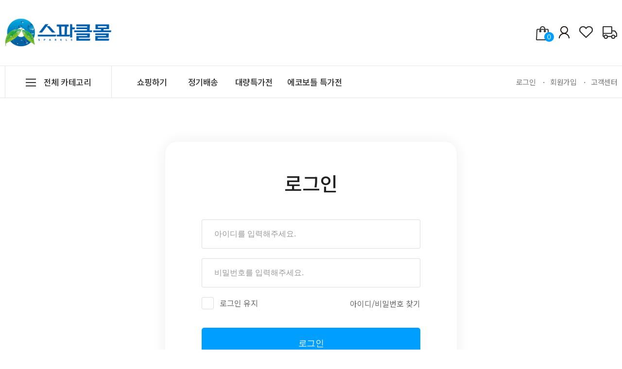

--- FILE ---
content_type: text/html; charset=UTF-8
request_url: https://sparklemall.co.kr/login
body_size: 21378
content:
<!DOCTYPE html>
<html lang="ko">
<head>
    <meta charset="utf-8">
    <meta name="csrf-token" content="w212jsjgccUno6bhwJuel4Ik1w1IWpxOmDrWMdSU">
    <title>스파클몰</title>
    <meta property="og:type" content="website">
    <meta property="og:title" content="스파클몰">
    <meta property="og:description" content="">
    <link rel="canonical" href="">
    <!-- 사이트 저작자 표시 -->
    <meta name="author" content="스파클몰">
    <!-- 검색 엔진을 위한 키워드 -->
    <meta name="keywords" content="스파클몰">
    <!-- 사이트에 대한 설명 -->
    <meta name="description" content="">

    <meta http-equiv="Content-Type" content="text/html; charset=utf-8">
    <meta http-equiv="X-UA-Compatible" content="IE=edge,chrome=1">
    <meta name="format-detection" content="telephone=no" />
    <meta name="mobile-web-app-capable" content="yes">
    <meta name="apple-mobile-web-app-capable" content="yes">
    <meta name="format-detection" content="telephone=no">
    <meta name="viewport" content="width=device-width, initial-scale=1.0">
    
    <!-- <meta name="viewport" content="width=1260, user-scalable=yes, target-densitydpi=device-dpi"> -->

    <!-- IE 호환모드 설정(인터넷 익스플로러가 항상 최신 버전의 레이아웃 엔진을 사용하여 문서를 렌더링하도록 지정) -->
    <!--[if lt IE 9]>
        <script src="../js/css-support.js"></script>
    <![endif]-->

    <!-- ie8 이하에서 html5 시멘틱 태그와,  css3 선택자 일부 지원, 미디어쿼리 지원 -->
    <!--[if lt IE 9]>
        <script src="http://html5shiv.googlecode.com/svn/trunk/html5.js"></script>
        <script src="http://ie7-js.googlecode.com/svn/version/2.1(beta4)/IE9.js"></script>
        <script src="http://css3-mediaqueries-js.googlecode.com/svn/trunk/css3-mediaqueries.js"></script>
    <![endif]-->

    <link rel="stylesheet" href="/css/pc/reset.css">
    <link rel="stylesheet" href="/css/pc/layout.css?v=230830">
    <link rel="stylesheet" href="/css/pc/slick.css">
    <link rel="stylesheet" href="//cdn.jsdelivr.net/npm/alertifyjs@1.13.1/build/css/alertify.min.css"/>
    <link rel="stylesheet" href="/desktop/css/jquery-ui.min.css">

    <script src="/js/pc/jquery-1.11.3.min.js"></script>
    <script src="/js/pc/jquery-ui.min.js"></script>
    <script src="/js/pc/slick.js"></script>
    <script src="/js/pc/slick.min.js"></script>
    <script src="/js/lodash.js"></script>
    <script src="/js/lib.js"></script>

    <script src="https://cdn.jsdelivr.net/npm/axios/dist/axios.min.js"></script>
    <script>
        (function () {
            window.axios.defaults.headers.common['X-Requested-With'] = 'XMLHttpRequest';

            let token = document.head.querySelector('meta[name="csrf-token"]');

            if (token) {
                window.axios.defaults.headers.common['X-CSRF-TOKEN'] = token.content;
            } else {
                console.error('CSRF token not found: https://laravel.com/docs/csrf#csrf-x-csrf-token');
            }
        }) ()
    </script>

    <script src="/js/pc/myfunc.js"></script>

    <script src="/js/app.js?id=778a6a589d775236cde9" defer></script>

    <script src="https://sparklemall.co.kr/js/lib.js" defer></script>

    <style>
    .add-btnbx .middle-text {
        text-align:left;margin:3rem 0 1.5rem;
    }
    .add-btnbx .btn-kakao-login {
        display: flex;
        justify-content: center;
        align-items: center;
        gap: .4em;
        background: #FEE500;
        color: rgba(0, 0, 0, .85);
        border-color: transparent;
    }
    .add-btnbx .btn-kakao-login .icon {
        height: 20px;
    }
</style>
    <link rel="stylesheet" href="/css/pc/sub.css?v=25122918">
    <script src="/js/pc/sub.js?v=220819"></script>
    </head>
<body>
    <section id="wrap">
        <header id="header">
            <div class="h-top w1260 clear">
                <h1 class="logo">
                    <a href="/">
                        <img src="/img/pc/logo.png" alt="스파클몰 로고">
                    </a>
                </h1>
                
                <div class="h-top-icon">
                    <div class="h-basket">
                        <a href="https://sparklemall.co.kr/cart">
                            <img src="/img/pc/basket-icon.png" alt="장바구니">
                        </a>
                        <span>0</span>
                    </div>
                    <div class="h-my">
                        <a href="https://sparklemall.co.kr/account/order">
                            <img src="/img/pc/my-icon.png" alt="마이페이지">
                        </a>
                    </div>
                    <div class="h-heart">
                        <a href="https://sparklemall.co.kr/account/interest">
                            <img src="/img/pc/heart-icon.png" alt="관심상품">
                        </a>
                    </div>
                    <div class="h-del">
                        <a href="https://sparklemall.co.kr/account/order">
                            <img src="/img/pc/del-icon.png" alt="">
                        </a>
                    </div>
                </div>
            </div>
            <!-- .h-top -->
            <div id="gnb">
                <div class="gnb-in w1260 clear">
                    <ul class="gnb clear">
                        <li class="menu1">
                            <a href="#none">
                                <span class="ico"></span>
                                <span class="txt">전체 카테고리</span>
                            </a>
                            <div class="gnb_sub w1260">
                                <ul>
                                    <li><a href="https://sparklemall.co.kr/product?category=82">정기배송</a></li>
                                    <li><a href="https://sparklemall.co.kr/product?category=149">생수</a></li>
                                    <li><a href="https://sparklemall.co.kr/product?category=17">탄산</a></li>
                                    <li><a href="https://sparklemall.co.kr/product?category=156">쌀/튀밥/혼합곡 등</a></li>
                                    <li><a href="https://sparklemall.co.kr/product?category=43">생수부자재</a></li>
                                    <li><a href="https://sparklemall.co.kr/product?category=193">생활용품</a></li>
                                                                    </ul>
                            </div>
                        </li>
                        
                        <li class="menu3">
                            <a href="https://sparklemall.co.kr/product?category=149">
                                <span class="txt">쇼핑하기</span>
                            </a>
                        </li>
                        <li class="menu4">
                            <a href="https://sparklemall.co.kr/product?category=82">
                                <span class="txt">정기배송</span>
                            </a>
                        </li>
                        <li class="menu5">
                            <a href="https://sparklemall.co.kr/product?category=184">
                                <span class="txt">대량특가전</span>
                            </a>
                        </li>
                        <li class="menu6" style="width: auto; padding-left: 1em; padding-right: 1em;">
                            <a href="https://sparklemall.co.kr/product?category=185">
                                <span class="txt">에코보틀 특가전</span>
                            </a>
                        </li>
                        
                    </ul>
                    <ul class="util-menu clear">
                                                <li><a href="https://sparklemall.co.kr/login">로그인</a></li>
                        <li><a href="https://sparklemall.co.kr/register">회원가입</a></li>
                                                <li><a href="https://sparklemall.co.kr/support">고객센터</a></li>
                    </ul>
                </div>
                <!-- .gnb-in -->
            </div>
            <!-- #gnb -->

        </header>

        <div id="load">
            <img src="/images/icons/loading.gif" alt="">
        </div>

        <section id="content">
        <section id="content" class="member">
            <div class="new-box w1260" id="logIn">
                <div class="sub-title login-title">
                    <p>로그인</p>
                </div>
                <!-- <div class="login-tab">
                    <ul>
                        <li class="on">회원</li>
                        <li>비회원</li>
                    </ul>
                </div> -->
                <div class="loginF-wrap">
                    <div class="logForm on">
                        <form method="POST" action="https://sparklemall.co.kr/login">
                            <input type="hidden" name="_token" value="w212jsjgccUno6bhwJuel4Ik1w1IWpxOmDrWMdSU" autocomplete="off">
                            <input class="id" type="text" name="username" placeholder="아이디를 입력해주세요." value="">
                            <input class="pass" type="password" name="password" placeholder="비밀번호를 입력해주세요.">
                            <div class="login-mid">
                                
                                <label>
                                    <input class="chk" id="" type="checkbox" name="remember" >
                                    로그인 유지
                                </label>
                                <p>
                                    <a href="https://sparklemall.co.kr/auth/forgot">아이디/비밀번호 찾기</a>
                                </p>
                            </div>
                            <div class="add-btnbx login-btn">
                                <input type="submit" class="confirm-btn" value="로그인">

                                <div class="middle-text">간편 가입 및 로그인</div>

                                <a href="https://sparklemall.co.kr/login/kakao" class="btn-kakao-login">
                                    <img class="icon" src="https://sparklemall.co.kr/images/home/kakao-icon.svg">
                                    <span>카카오 로그인</span>
                                </a>
                                <a href="https://sparklemall.co.kr/register" class="cancel-btn mb0">일반 회원가입</a>
                            </div>
                        </form>
                    </div>

                                    </div>
            </div>
        </section>
    </section>

        <div id="quick">
            <a href="javascript:;">
                <img src="/img/pc/quick-icon.png" alt="위로가기">
            </a>
        </div>

        <footer id="footer">
            <div class="f-top">
                <div class="w1260 clear f-top-in">
                    <div class="f-nav">
                        <ul class="clear">
                            <li><a href="http://www.sparklewater.net/about/" target="_blank">회사소개</a></li>
                            <li><a href="https://sparklemall.co.kr/support">고객센터</a></li>
                            <li><a href="javascript:;" class="terms">이용약관</a></li>
                            <li><a href="javascript:;" class="privacy">개인정보취급방침</a></li>
                            <li><a href="https://www.ftc.go.kr/bizCommPop.do?wrkr_no=1178131135" target="_blank">사업자정보확인</a></li>
                        </ul>
                    </div>
                    <div class="fam-site">
                        <div class="f-select arial">FAMILY SITE</div>
                        <ul class="f-list">
                            <li><a href="http://www.sparklewater.net/">스파클 홈페이지</a></li>
                        </ul>
                    </div>
                </div>

                <!-- layerpopup -->
                <div class="layerPop5">
                    <div class="ship-bg"></div>
                    <div class="Dpop-box regi-ship terms-agree">
                        <div class="Dpop-top">
                            <h4 class="Dpop-title">이용약관 동의</h4>
                            <a href="javascript:;" class="ship-close5">
                                <img src="/img/pc/layer-close01.png" alt="">
                            </a>
                        </div>
                        <div class="terms-detail">
                        <p>
                            전자상거래(인터넷사이버몰) 표준약관<br><br>

                            표준약관 제10023호<br>
                            (2010. 12. 17. 개정)<br><br>



                            제1조(목적) 이 약관은 스파클㈜ 회사(전자상거래 사업자)가 운영하는 인터넷사이트 스파클몰 (이하 “몰”이라 한다)에서 제공하는 인터넷 관련 서비스(이하 “서비스”라 한다)를 이용함에 있어 사이버 몰과 이용자의 권리·의무 및 책임사항을 규정함을 목적으로 합니다.<br><br>

                            ※「PC통신, 무선 등을 이용하는 전자상거래에 대해서도 그 성질에 반하지 않는 한 이 약관을 준용합니다」<br><br>

                            제2조(정의)<br><br>

                            ① “몰”이란 회사가 재화 또는 용역(이하 “재화등”이라 함)을 이용자에게 제공하기 위하여 컴퓨터등 정보통신설비를 이용하여 재화등을 거래할 수 있도록 설정한 가상의 영업장을 말하며, 아울러 서비스를 운영하는 사업자의 의미로도 사용합니다.<br><br>

                            ② “이용자”란 “몰”에 접속하여 이 약관에 따라 “몰”이 제공하는 서비스를 받는 회원 및 비회원을 말합니다.<br><br>

                            ③ ‘회원’이라 함은 “몰”에 개인정보를 제공하여 회원등록을 한 자로서, “몰”의 정보를 지속적으로 제공받으며, “몰”이 제공하는 서비스를 계속적으로 이용할 수 있는 자를 말합니다.<br><br>

                            ④ ‘비회원’이라 함은 회원에 가입하지 않고 “몰”이 제공하는 서비스를 이용하는 자를 말합니다.<br><br>

                            제3조 (약관등의 명시와 설명 및 개정) <br>
                            ① “몰”은 이 약관의 내용과 상호 및 대표자 성명, 영업소 소재지 주소(소비자의 불만을 처리할 수 있는 곳의 주소를 포함), 전화번호·모사전송번호·전자우편주소, 사업자등록번호, 통신판매업신고번호, 개인정보관리책임자등을 이용자가 쉽게 알 수 있도록 초기 서비스화면(전면)에 게시합니다. 다만, 약관의 내용은 이용자가 연결화면을 통하여 볼 수 있도록 할 수 있습니다.<br><br>

                            ② “몰은 이용자가 약관에 동의하기에 앞서 약관에 정하여져 있는 내용 중 청약철회·배송책임·환불조건 등과 같은 중요한 내용을 이용자가 이해할 수 있도록 별도의 연결화면 또는 팝업화면 등을 제공하여 이용자의 확인을 구하여야 합니다.<br><br>

                            ③ “몰”은 전자상거래등에서의소비자보호에관한법률, 약관의규제에관한법률, 전자거래기본법, 전자서명법, 정보통신망이용촉진등에관한법률, 방문판매등에관한법률, 소비자보호법 등 관련법을 위배하지 않는 범위에서 이 약관을 개정할 수 있습니다.<br><br>

                            ④ “몰”이 약관을 개정할 경우에는 적용일자 및 개정사유를 명시하여 현행약관과 함께 몰의 초기화면에 그 적용일자 7일이전부터 적용일자 전일까지 공지합니다.<br>
                            다만, 이용자에게 불리하게 약관내용을 변경하는 경우에는 최소한 30일 이상의 사전 유예기간을 두고 공지합니다. 이 경우 "몰“은 개정전 내용과 개정후 내용을 명확하게 비교하여 이용자가 알기 쉽도록 표시합니다. <br><br>

                            ⑤ “몰”이 약관을 개정할 경우에는 그 개정약관은 그 적용일자 이후에 체결되는 계약에만 적용되고 그 이전에 이미 체결된 계약에 대해서는 개정전의 약관조항이 그대로 적용됩니다. 다만 이미 계약을 체결한 이용자가 개정약관 조항의 적용을 받기를 원하는 뜻을 제3항에 의한 개정약관의 공지기간내에 ‘몰“에 송신하여 ”몰“의 동의를 받은 경우에는 개정약관 조항이 적용됩니다.<br><br>

                            ⑥ 이 약관에서 정하지 아니한 사항과 이 약관의 해석에 관하여는 전자상거래등에서의소비자보호에관한법률, 약관의규제등에관한법률, 공정거래위원회가 정하는 전자상거래등에서의소비자보호지침 및 관계법령 또는 상관례에 따릅니다.<br><br>

                            제4조(서비스의 제공 및 변경) <br><br>

                            ① “몰”은 다음과 같은 업무를 수행합니다.<br><br>

                            1. 재화 또는 용역에 대한 정보 제공 및 구매계약의 체결<br>
                            2. 구매계약이 체결된 재화 또는 용역의 배송<br>
                            3. 기타 “몰”이 정하는 업무<br><br>

                            ② “몰”은 재화 또는 용역의 품절 또는 기술적 사양의 변경 등의 경우에는 장차 체결되는 계약에 의해 제공할 재화 또는 용역의 내용을 변경할 수 있습니다. 이 경우에는 변경된 재화 또는 용역의 내용 및 제공일자를 명시하여 현재의 재화 또는 용역의 내용을 게시한 곳에 즉시 공지합니다.<br><br>

                            ③ “몰”이 제공하기로 이용자와 계약을 체결한 서비스의 내용을 재화등의 품절 또는 기술적 사양의 변경 등의 사유로 변경할 경우에는 그 사유를 이용자에게 통지 가능한 주소로 즉시 통지합니다.<br><br>

                            ④ 전항의 경우 “몰”은 이로 인하여 이용자가 입은 손해를 배상합니다. 다만, “몰”이 고의 또는 과실이 없음을 입증하는 경우에는 그러하지 아니합니다.<br><br>

                            제5조(서비스의 중단) <br><br>

                            ① “몰”은 컴퓨터 등 정보통신설비의 보수점검·교체 및 고장, 통신의 두절 등의 사유가 발생한 경우에는 서비스의 제공을 일시적으로 중단할 수 있습니다.<br><br>

                            ② “몰”은 제1항의 사유로 서비스의 제공이 일시적으로 중단됨으로 인하여 이용자 또는 제3자가 입은 손해에 대하여 배상합니다. 단, “몰”이 고의 또는 과실이 없음을 입증하는 경우에는 그러하지 아니합니다.<br><br>

                            ③ 사업종목의 전환, 사업의 포기, 업체간의 통합 등의 이유로 서비스를 제공할 수 없게 되는 경우에는 “몰”은 제8조에 정한 방법으로 이용자에게 통지하고 당초 “몰”에서 제시한 조건에 따라 소비자에게 보상합니다. 다만, “몰”이 보상기준 등을 고지하지 아니한 경우에는 이용자들의 마일리지 또는 적립금 등을 “몰”에서 통용되는 통화가치에 상응하는 현물 또는 현금으로 이용자에게 지급합니다.<br><br>

                            제6조(회원가입) <br><br>

                            ① 이용자는 “몰”이 정한 가입 양식에 따라 회원정보를 기입한 후 이 약관에 동의한다는 의사표시를 함으로서 회원가입을 신청합니다.<br><br>

                            ② “몰”은 제1항과 같이 회원으로 가입할 것을 신청한 이용자 중 다음 각호에 해당하지 않는 한 회원으로 등록합니다.<br><br>

                            1. 가입신청자가 이 약관 제7조제3항에 의하여 이전에 회원자격을 상실한 적이 있는 경우, 다만 제7조제3항에 의한 회원자격 상실후 3년이 경과한 자로서 “몰”의 회원재가입 승낙을 얻은 경우에는 예외로 한다.<br>
                            2. 등록 내용에 허위, 기재누락, 오기가 있는 경우<br>
                            3. 기타 회원으로 등록하는 것이 “몰”의 기술상 현저히 지장이 있다고 판단되는 경우<br><br>

                            ③ 회원가입계약의 성립시기는 “몰”의 승낙이 회원에게 도달한 시점으로 합니다.<br><br>

                            ④ 회원은 제15조제1항에 의한 등록사항에 변경이 있는 경우, 즉시 전자우편 기타 방법으로 “몰”에 대하여 그 변경사항을 알려야 합니다.<br><br>

                            제7조(회원 탈퇴 및 자격 상실 등) <br><br>

                            ① 회원은 “몰”에 언제든지 탈퇴를 요청할 수 있으며 “몰”은 즉시 회원탈퇴를 처리합니다.<br><br>

                            ② 회원이 다음 각호의 사유에 해당하는 경우, “몰”은 회원자격을 제한 및 정지시킬 수 있습니다.<br><br>

                            1. 가입 신청시에 허위 내용을 등록한 경우<br>
                            2. “몰”을 이용하여 구입한 재화등의 대금, 기타 “몰”이용에 관련하여 회원이 부담하는 채무를 기일에 지급하지 않는 경우<br>
                            3. 다른 사람의 “몰” 이용을 방해하거나 그 정보를 도용하는 등 전자상거래 질서를 위협하는 경우<br>
                            4. “몰”을 이용하여 법령 또는 이 약관이 금지하거나 공서양속에 반하는 행위를 하는 경우<br><br>

                            ③ “몰”이 회원 자격을 제한·정지 시킨후, 동일한 행위가 2회이상 반복되거나 30일이내에 그 사유가 시정되지 아니하는 경우 “몰”은 회원자격을 상실시킬 수 있습니다.<br><br>

                            ④ “몰”이 회원자격을 상실시키는 경우에는 회원등록을 말소합니다. 이 경우 회원에게 이를 통지하고, 회원등록 말소전에 최소한 30일 이상의 기간을 정하여 소명할 기회를 부여합니다.<br><br>

                            제8조(회원에 대한 통지)<br><br>

                            ① “몰”이 회원에 대한 통지를 하는 경우, 회원이 “몰”과 미리 약정하여 지정한 전자우편 주소로 할 수 있습니다.<br><br>

                            ② “몰”은 불특정다수 회원에 대한 통지의 경우 1주일이상 “몰” 게시판에 게시함으로서 개별 통지에 갈음할 수 있습니다. 다만, 회원 본인의 거래와 관련하여 중대한 영향을 미치는 사항에 대하여는 개별통지를 합니다.<br><br>

                            제9조(구매신청) “몰”이용자는 “몰”상에서 다음 또는 이와 유사한 방법에 의하여 구매를 신청하며, “몰”은 이용자가 구매신청을 함에 있어서 다음의 각 내용을 알기 쉽게 제공하여야 합니다. 단, 회원인 경우 제2호 내지 제4호의 적용을 제외할 수 있습니다.
                            <br><br>
                            1. 재화등의 검색 및 선택<br>
                            2. 성명, 주소, 전화번호, 전자우편주소(또는 이동전화번호) 등의 입력<br>
                            3. 약관내용, 청약철회권이 제한되는 서비스, 배송료·설치비 등의 비용부담과 관련한 내용에 대한 확인<br>
                            4. 이 약관에 동의하고 위 3.호의 사항을 확인하거나 거부하는 표시(예, 마우스 클릭)<br>
                            5. 재화등의 구매신청 및 이에 관한 확인 또는 “몰”의 확인에 대한 동의<br>
                            6. 결제방법의 선택<br><br>

                            제10조 (계약의 성립)<br><br>

                            ① “몰”은 제9조와 같은 구매신청에 대하여 다음 각호에 해당하면 승낙하지 않을 수 있습니다. 다만, 미성년자와 계약을 체결하는 경우에는 법정대리인의 동의를 얻지 못하면 미성년자 본인 또는 법정대리인이 계약을 취소할 수 있다는 내용을 고지하여야 합니다.<br><br>

                            1. 신청 내용에 허위, 기재누락, 오기가 있는 경우<br>
                            2. 미성년자가 담배, 주류등 청소년보호법에서 금지하는 재화 및 용역을 구매하는 경우<br>
                            3. 기타 구매신청에 승낙하는 것이 “몰” 기술상 현저히 지장이 있다고 판단하는 경우<br><br>

                            ② “몰”의 승낙이 제12조제1항의 수신확인통지형태로 이용자에게 도달한 시점에 계약이 성립한 것으로 봅니다.<br><br>

                            ③ “몰”의 승낙의 의사표시에는 이용자의 구매 신청에 대한 확인 및 판매가능 여부, 구매신청의 정정 취소등에 관한 정보등을 포함하여야 합니다.<br><br>

                            제11조(지급방법) “몰”에서 구매한 재화 또는 용역에 대한 대금지급방법은 다음 각호의 방법중 가용한 방법으로 할 수 있습니다. 단, “몰”은 이용자의 지급방법에 대하여 재화 등의 대금에 어떠한 명목의 수수료도 추가하여 징수할 수 없습니다.
                            <br><br>
                            1. 폰뱅킹, 인터넷뱅킹, 메일 뱅킹 등의 각종 계좌이체 <br>
                            2. 선불카드, 직불카드, 신용카드 등의 각종 카드 결제<br>
                            3. 온라인무통장입금<br>
                            4. 전자화폐에 의한 결제<br>
                            5. 수령시 대금지급<br>
                            6. 마일리지 등 “몰”이 지급한 포인트에 의한 결제<br>
                            7. “몰”과 계약을 맺었거나 “몰”이 인정한 상품권에 의한 결제 <br>
                            8. 기타 전자적 지급 방법에 의한 대금 지급 등<br><br>

                            제12조(수신확인통지·구매신청 변경 및 취소)<br><br>

                            ① “몰”은 이용자의 구매신청이 있는 경우 이용자에게 수신확인통지를 합니다.<br><br>

                            ② 수신확인통지를 받은 이용자는 의사표시의 불일치등이 있는 경우에는 수신확인통지를 받은 후 즉시 구매신청 변경 및 취소를 요청할 수 있고 “몰”은 배송전에 이용자의 요청이 있는 경우에는 지체없이 그 요청에 따라 처리하여야 합니다. 다만 이미 대금을 지불한 경우에는 제15조의 청약철회 등에 관한 규정에 따릅니다.<br><br>

                            제13조(재화등의 공급)<br><br>

                            ① “몰”은 이용자와 재화등의 공급시기에 관하여 별도의 약정이 없는 이상, 이용자가 청약을 한 날부터 7일 이내에 재화 등을 배송할 수 있도록 주문제작, 포장 등 기타의 필요한 조치를 취합니다. 다만, “몰”이 이미 재화 등의 대금의 전부 또는 일부를 받은 경우에는 대금의 전부 또는 일부를 받은 날부터 2영업일 이내에 조치를 취합니다. 이때 “몰”은 이용자가 재화등의 공급 절차 및 진행 사항을 확인할 수 있도록 적절한 조치를 합니다.<br><br>

                            ② “몰”은 이용자가 구매한 재화에 대해 배송수단, 수단별 배송비용 부담자, 수단별 배송기간 등을 명시합니다. 만약 “몰”이 약정 배송기간을 초과한 경우에는 그로 인한 이용자의 손해를 배상하여야 합니다. 다만 “몰”이 고의·과실이 없음을 입증한 경우에는 그러하지 아니합니다.<br><br>

                            제14조(환급) “몰”은 이용자가 구매신청한 재화등이 품절 등의 사유로 인도 또는 제공을 할 수 없을 때에는 지체없이 그 사유를 이용자에게 통지하고 사전에 재화 등의 대금을 받은 경우에는 대금을 받은 날부터 2영업일 이내에 환급하거나 환급에 필요한 조치를 취합니다.<br><br>

                            제15조(청약철회 등)<br><br>

                            ① “몰”과 재화등의 구매에 관한 계약을 체결한 이용자는 수신확인의 통지를 받은 날부터 7일 이내에는 청약의 철회를 할 수 있습니다.<br><br>

                            ② 이용자는 재화등을 배송받은 경우 다음 각호의 1에 해당하는 경우에는 반품 및 교환을 할 수 없습니다.<br><br>

                            1. 이용자에게 책임 있는 사유로 재화 등이 멸실 또는 훼손된 경우(다만, 재화 등의 내용을 확인하기 위하여 포장 등을 훼손한 경우에는 청약철회를 할 수 있습니다)<br>
                            2. 이용자의 사용 또는 일부 소비에 의하여 재화 등의 가치가 현저히 감소한 경우<br>
                            3. 시간의 경과에 의하여 재판매가 곤란할 정도로 재화등의 가치가 현저히 감소한 경우<br>
                            4. 같은 성능을 지닌 재화등으로 복제가 가능한 경우 그 원본인 재화 등의 포장을 훼손한 경우<br><br>

                            ③ 제2항제2호 내지 제4호의 경우에 “몰”이 사전에 청약철회 등이 제한되는 사실을 소비자가 쉽게 알 수 있는 곳에 명기하거나 시용상품을 제공하는 등의 조치를 하지 않았다면 이용자의 청약철회등이 제한되지 않습니다.<br><br>

                            ④ 이용자는 제1항 및 제2항의 규정에 불구하고 재화등의 내용이 표시·광고 내용과 다르거나 계약내용과 다르게 이행된 때에는 당해 재화등을 공급받은 날부터 3월이내, 그 사실을 안 날 또는 알 수 있었던 날부터 30일 이내에 청약철회 등을 할 수 있습니다.<br><br>

                            제16조(청약철회 등의 효과)<br><br>

                            ① “몰”은 이용자로부터 재화 등을 반환받은 경우 3영업일 이내에 이미 지급받은 재화등의 대금을 환급합니다. 이 경우 “몰”이 이용자에게 재화등의 환급을 지연한 때에는 그 지연기간에 대하여 「전자상거래등에서의 소비자보호에 관한 법률 시행령」이 정하는 지연이자율(연 100분의 24)을 곱하여 산정한 지연이자를 지급합니다.<br><br>

                            ② “몰”은 위 대금을 환급함에 있어서 이용자가 신용카드 또는 전자화폐 등의 결제수단으로 재화등의 대금을 지급한 때에는 지체없이 당해 결제수단을 제공한 사업자로 하여금 재화등의 대금의 청구를 정지 또는 취소하도록 요청합니다.<br><br>

                            ③ 청약철회등의 경우 공급받은 재화등의 반환에 필요한 비용은 이용자가 부담합니다. “몰”은 이용자에게 청약철회등을 이유로 위약금 또는 손해배상을 청구하지 않습니다. 다만 재화등의 내용이 표시·광고 내용과 다르거나 계약내용과 다르게 이행되어 청약철회등을 하는 경우 재화등의 반환에 필요한 비용은 “몰”이 부담합니다.<br><br>

                            ④ 이용자가 재화등을 제공받을때 발송비를 부담한 경우에 “몰”은 청약철회시 그 비용을 누가 부담하는지를 이용자가 알기 쉽도록 명확하게 표시합니다.<br><br>

                            제17조(개인정보보호)<br><br>

                            ① “몰”은 이용자의 정보수집시 구매계약 이행에 필요한 최소한의 정보를 수집합니다. 다음 사항을 필수사항으로 하며 그 외 사항은 선택사항으로 합니다. <br><br>

                            1. 성명<br>
                            2. 주소<br>
                            3. 휴대폰번호<br>
                            4. 희망ID(회원의 경우)<br>
                            5. 비밀번호(회원의 경우)<br><br>

                            ② “몰”이 이용자의 개인식별이 가능한 개인정보를 수집하는 때에는 반드시 당해 이용자의 동의를 받습니다.<br><br>

                            ③ 제공된 개인정보는 당해 이용자의 동의없이 목적외의 이용이나 제3자에게 제공할 수 없으며, 이에 대한 모든 책임은 몰이 집니다. 다만, 다음의 경우에는 예외로 합니다.<br><br>

                            1. 배송업무상 배송업체에게 배송에 필요한 최소한의 이용자의 정보(성명, 주소, 전화번호)를 알려주는 경우<br>
                            2. 통계작성, 학술연구 또는 시장조사를 위하여 필요한 경우로서 특정 개인을 식별할 수 없는 형태로 제공하는 경우<br>
                            3. 재화등의 거래에 따른 대금정산을 위하여 필요한 경우<br>
                            4. 도용방지를 위하여 본인확인에 필요한 경우<br>
                            5. 법률의 규정 또는 법률에 의하여 필요한 불가피한 사유가 있는 경우<br><br>

                            ④ “몰”이 제2항과 제3항에 의해 이용자의 동의를 받아야 하는 경우에는 개인정보관리 책임자의 신원(소속, 성명 및 전화번호, 기타 연락처), 정보의 수집목적 및 이용목적, 제3자에 대한 정보제공 관련사항(제공받은자, 제공목적 및 제공할 정보의 내용) 등 정보통신망이용촉진등에관한법률 제22조제2항이 규정한 사항을 미리 명시하거나 고지해야 하며 이용자는 언제든지 이 동의를 철회할 수 있습니다.<br><br>

                            ⑤ 이용자는 언제든지 “몰”이 가지고 있는 자신의 개인정보에 대해 열람 및 오류정정을 요구할 수 있으며 “몰”은 이에 대해 지체없이 필요한 조치를 취할 의무를 집니다. 이용자가 오류의 정정을 요구한 경우에는 “몰”은 그 오류를 정정할 때까지 당해 개인정보를 이용하지 않습니다.<br><br>

                            ⑥ “몰”은 개인정보 보호를 위하여 관리자를 한정하여 그 수를 최소화하며 신용카드, 은행계좌 등을 포함한 이용자의 개인정보의 분실, 도난, 유출, 변조 등으로 인한 이용자의 손해에 대하여 모든 책임을 집니다.<br><br>

                            ⑦ “몰” 또는 그로부터 개인정보를 제공받은 제3자는 개인정보의 수집목적 또는 제공받은 목적을 달성한 때에는 당해 개인정보를 지체없이 파기합니다.<br><br>

                            제18조(“몰“의 의무)<br><br>

                            ① “몰”은 법령과 이 약관이 금지하거나 공서양속에 반하는 행위를 하지 않으며 이 약관이 정하는 바에 따라 지속적이고, 안정적으로 재화·용역을 제공하는데 최선을 다하여야 합니다.<br><br>

                            ② “몰”은 이용자가 안전하게 인터넷 서비스를 이용할 수 있도록 이용자의 개인정보(신용정보 포함)보호를 위한 보안 시스템을 갖추어야 합니다.<br><br>

                            ③ “몰”이 상품이나 용역에 대하여 「표시·광고의공정화에관한법률」 제3조 소정의 부당한 표시·광고행위를 함으로써 이용자가 손해를 입은 때에는 이를 배상할 책임을 집니다.<br><br>

                            ④ “몰”은 이용자가 원하지 않는 영리목적의 광고성 전자우편을 발송하지 않습니다.<br><br>

                            제19조(회원의 ID 및 비밀번호에 대한 의무)<br><br>

                            ① 제17조의 경우를 제외한 ID와 비밀번호에 관한 관리책임은 회원에게 있습니다.<br><br>

                            ② 회원은 자신의 ID 및 비밀번호를 제3자에게 이용하게 해서는 안됩니다.<br><br>

                            ③ 회원이 자신의 ID 및 비밀번호를 도난당하거나 제3자가 사용하고 있음을 인지한 경우에는 바로 “몰”에 통보하고 “몰”의 안내가 있는 경우에는 그에 따라야 합니다.<br><br>

                            제20조(이용자의 의무) 이용자는 다음 행위를 하여서는 안됩니다.<br><br>

                            1. 신청 또는 변경시 허위 내용의 등록<br>
                            2. 타인의 정보 도용<br>
                            3. “몰”에 게시된 정보의 변경<br>
                            4. “몰”이 정한 정보 이외의 정보(컴퓨터 프로그램 등) 등의 송신 또는 게시<br>
                            5. “몰” 기타 제3자의 저작권 등 지적재산권에 대한 침해<br>
                            6. “몰” 기타 제3자의 명예를 손상시키거나 업무를 방해하는 행위<br>
                            7. 외설 또는 폭력적인 메시지, 화상, 음성, 기타 공서양속에 반하는 정보를 몰에 공개 또는 게시하는 행위<br><br>

                            제21조(연결“몰”과 피연결“몰” 간의 관계)<br><br>

                            ① 상위 “몰”과 하위 “몰”이 하이퍼 링크(예: 하이퍼 링크의 대상에는 문자, 그림 및 동화상 등이 포함됨)방식 등으로 연결된 경우, 전자를 연결 “몰”(웹 사이트)이라고 하고 후자를 피연결 “몰”(웹사이트)이라고 합니다.<br><br>

                            ② 연결“몰”은 피연결“몰”이 독자적으로 제공하는 재화등에 의하여 이용자와 행하는 거래에 대해서 보증책임을 지지 않는다는 뜻을 연결“몰”의 초기화면 또는 연결되는 시점의 팝업화면으로 명시한 경우에는 그 거래에 대한 보증책임을 지지 않습니다.<br><br>

                            제22조(저작권의 귀속 및 이용제한)<br><br>

                            ① “몰“이 작성한 저작물에 대한 저작권 기타 지적재산권은 ”몰“에 귀속합니다.<br><br>

                            ② 이용자는 “몰”을 이용함으로써 얻은 정보 중 “몰”에게 지적재산권이 귀속된 정보를 “몰”의 사전 승낙없이 복제, 송신, 출판, 배포, 방송 기타 방법에 의하여 영리목적으로 이용하거나 제3자에게 이용하게 하여서는 안됩니다.<br><br>

                            ③ “몰”은 약정에 따라 이용자에게 귀속된 저작권을 사용하는 경우 당해 이용자에게 통보하여야 합니다.<br><br>

                            제23조(분쟁해결)<br><br>

                            ① “몰”은 이용자가 제기하는 정당한 의견이나 불만을 반영하고 그 피해를 보상처리하기 위하여 피해보상처리기구를 설치·운영합니다.<br><br>

                            ② “몰”은 이용자로부터 제출되는 불만사항 및 의견은 우선적으로 그 사항을 처리합니다. 다만, 신속한 처리가 곤란한 경우에는 이용자에게 그 사유와 처리일정을 즉시 통보해 드립니다.<br><br>

                            ③ “몰”과 이용자간에 발생한 전자상거래 분쟁과 관련하여 이용자의 피해구제신청이 있는 경우에는 공정거래위원회 또는 시·도지사가 의뢰하는 분쟁조정기관의 조정에 따를 수 있습니다.<br><br>

                            제24조(재판권 및 준거법)<br><br>

                            ① “몰”과 이용자간에 발생한 전자상거래 분쟁에 관한 소송은 제소 당시의 이용자의 주소에 의하고, 주소가 없는 경우에는 거소를 관할하는 지방법원의 전속관할로 합니다. 다만, 제소 당시 이용자의 주소 또는 거소가 분명하지 않거나 외국 거주자의 경우에는 민사소송법상의 관할법원에 제기합니다.<br><br>

                            ② “몰”과 이용자간에 제기된 전자상거래 소송에는 한국법을 적용합니다.
                            </p>
                        </div>
                    </div>
                </div>


                <div class="layerPop6">
                    <div class="ship-bg"></div>
                    <div class="Dpop-box regi-ship terms-agree">
                        <div class="Dpop-top">
                            <h4 class="Dpop-title">개인정보취급방침</h4>
                            <a href="javascript:;" class="ship-close6">
                                <img src="/img/pc/layer-close01.png" alt="">
                            </a>
                        </div>
                        <div class="terms-detail">
                            <p>
                                스파클(주)(이하 "회사"라 함)는 회사가 운영하는 스파클몰(이하 "사이트"라 함)를 이용하는 이용자들의 개인정보보호를 매우 중요시하며, 이용자가 회사의 웹서비스(이하 "서비스"라 함)를 이용함과 동시에 온라인상에서 회사에 제공한 개인정보가 보호 받을 수 있도록 최선을 다하고 있습니다. 이에 회사는 통신비밀보호법, 전기통신사업법, 정보통신망이용촉진등에관한법률 등 정보통신서비스제공자가 준수하여야 할 관련 법규상의 개인정보보호 규정 및 정보통신부가 제정한 개인정보보호지침을 준수하고 있습니다. 회사는 개인정보 보호정책을 통하여 이용자들이 제공하는 개인정보가 어떠한 용도와 방식으로 이용되고 있으며 개인정보보호를 위해 어떠한 조치가 취해지고 있는지 알려드립니다.<br><br>

                                스파클(주)'은 이용자의 개인정보를 수집, 이용, 제공하는 경우 반드시 사전에 이용자에게 해당 내용을 알리고 동의절차를 거치며, 이용자가 동의하지 않을 경우에는 이용자의 개인정보를 수집, 이용, 제공하지 않습니다. 단, 동의를 거부하는 경우 서비스의 전부 또는 일부 이용이 제한될 수 있습니다<br><br>

                                회사는 개인정보 보호정책을 사이트 첫 화면에 공개함으로써 이용자들이 언제나 용이하게 보실 수 있도록 조치하고 있습니다.
                                <br><br>

                                회사의 개인정보 보호정책은 정부의 법률 및 지침 변경이나 회사의 내부 방침 변경 등으로 인하여 수시로 변경될 수 있고, 이에 따른 개인정보 보호정책의 지속적인 개선을 위하여 필요한 절차를 정하고 있습니다. 그리고 개인정보 보호정책을 개정하는 경우 회사는 그 변경사항에 대하여 즉시 사이트를 통하여 게시하고 버전번호 및 개정일자 등을 부여하여 개정된 사항을 이용자들이 쉽게 알아볼 수 있도록 하고 있습니다. 이용자들께서는 사이트 방문시 수시로 확인하시기 바랍니다.<br><br>

                                회사의 개인정보 보호정책은 다음과 같은 내용을 담고 있습니다.<br><br>

                                • 개인정보 수집에 대한 동의<br>
                                • 개인정보의 수집목적 및 이용목적<br>
                                • 개인정보 항목 및 수집방법<br>
                                • 개인정보의 제공<br>
                                • 개인정보 파일현황<br>
                                • 수집한 개인정보의 처리<br>
                                • 개인정보 파기절차 및 방법<br>
                                • 이용자 자신의 개인정보 관리(열람,정정,삭제 등)에 관한 사항<br>
                                • 링크사이트<br>
                                • 게시물<br>
                                • 쿠키(cookie)의 운영에 관한 사항<br>
                                • 개인정보관련 기술적-관리적대책<br>
                                • 이용자 및 법정대리인의 권리와 그 행사방법<br>
                                • 개인정보 보호책임자 작성<br><br>


                                1. 개인정보 수집에 대한 동의 <br>
                                회사는 이용자들이 회사의 개인정보 보호정책 또는 이용약관의 내용에 대하여 「동의함」버튼 또는 「동의안함」버튼을 클릭할 수 있는 절차를 마련하여, 「동의함」버튼을 클릭하면 개인정보 수집에 대해 동의한 것으로 봅니다.<br><br>

                                2. 개인정보의 수집목적 및 이용목적 <br>
                                회사는 수집한 개인정보를 다음의 목적을 위해 활용합니다. <br>
                                서비스 제공에 관한 계약 이행 및 서비스 제공에 따른 요금정산 콘텐츠 제공, 물품배송, 적립금 환급마케팅 및 광고에 활용
                                신규 서비스(제품) 개발 및 특화 , 이벤트 등 광고성 정보 전달 , 인구통계학적 특성에 따른 서비스 제공 및 광고 게재 , 접속 빈도 파악에 대한 통계<br><br>

                                3. 개인정보 항목 및 수집방법 <br>
                                회사는 이용자들이 회원서비스를 이용하기 위해 회원으로 가입하실 때 서비스 제공을 위한 필수적인 정보들을 온라인상에서 입력 받고 있습니다. 회원 가입시에 받는 필수적인 정보는 성명, 주민등록번호, 주소, 전화번호 등입니다. 또한 양질의 서비스 제공을 위하여 이용자들이 선택적으로 입력할 수 있는 사항으로서 회사주소, 회사전화번호, 직업, 이메일주소 및 이메일 수신여부 항목을 입력 받고 있습니다.<br><br>

                                4. 개인정보 파일 현황 <br>
                                회사가 개인정보 보호법 제32조에 따라 등록․공개하는 개인정보파일의 처리목적은 다음과 같습니다. <br>
                                - 개인정보 파일명 : 수집하는 개인정보 항목 <br>
                                - 개인정보 항목 : 자택주소, 비밀번호, 자택전화번호, 로그인ID, 휴대폰번호, 이름, 이메일 <br>
                                - 수집방법 : 홈페이지 <br>
                                - 보유근거 : "정보통신망 이용촉진 및 정보보호"에 관한 법률 <br>
                                - 보유기간 : 회원가입 해지시까지 <br>
                                - 관련법령 : 소비자의 불만 또는 분쟁처리에 관한 기록 : 3년, 신용정보의 수집/처리 및 이용 등에 관한 기록 : 3년, 대금결제 및 재화 등의 공급에 관한 기록 : 5년, 계약 또는 청약철회 등에 관한 기록 : 5년, 표시/광고에 관한 기록 : 6개월 <br><br>

                                5. 개인정보의 제공<br>
                                '스파클(주)'은 원칙적으로 이용자의 개인정보를 서비스와 무관한 제3자에게 제공하거나 공개하지 않습니다. 다만, 다음 각호의 경우는 예외로 합니다. <br>
                                - 이용자들이 사전에 정보제공에 동의한 경우<br>
                                - 법령의 규정에 의하거나, 수사목적으로 법령에 정해진 절차와 방법에 따라 수사기관의 요구가 있는 경우<br>
                                - 고객혜택과 보다 나은 서비스 제공을 위해 고객의 개인정보를 제 3자에게 제공 및 공유할 수 있으며, 이 경우 반드시 사전에 고객에게 제휴사, 제공목적, 개인정보항목, 보유기간과 제공동의 철회에 대한 방법을 고지하고 동의를 구하며, 동의하지 않는 경우에는 제휴사에게 제공, 공유하지 않습니다. 또한 제휴관계에 변화나 종결 시에도 같은 절차에 의하여 고지하거나 동의를 구합니다.<br><br>

                                - 제공기간 : 제휴사(대리점),300개<br>
                                - 개인정보제공항목 : 필수정보 : 이름, 전화번호, 이메일, 주소<br>
                                - 제공 근거 : 개인정보 제 3자 이용동의 진행 배송<br>
                                - 제공 목적 제공기간 : 배송후 1년 보관<br><br>

                                6. 개인정보 파기절차 및 방법<br>
                                이용자의 개인정보는 원칙적으로 개인정보의 수집 및 이용목적이 달성되면 지체 없이 파기합니다.<br>
                                회사의 개인정보 파기절차 및 방법은 다음과 같습니다.<br>
                                ①. 파기절차<br>
                                - 이용자가 회원가입 등을 위해 입력한 정보는 목적이 달성된 후 별도의 DB로 옮겨져(종이의 경우 별도의 서류함) 내부 방침 및 기타 관련 법령에 의한 정보보호 사유에 따라(보유 및 이용기간 참조)일정 기간 저장된 후 파기됩니다.<br>
                                - 동 개인정보는 법률에 의한 경우가 아니고서는 보유되는 이외의 다른 목적으로 이용되지 않습니다.<br>
                                ②. 파기방법<br>
                                - 종이에 출력된 개인정보는 분쇄기로 분쇄하거나 소각을 통하여 파기합니다.<br>
                                - 전자적 파일 형태로 저장된 개인정보는 기록을 재생할 수 없는 기술적 방법을 사용하여 삭제합니다.<br><br>

                                7. 이용자 자신의 개인정보 관리(열람,정정,삭제 등)에 관한 사항 <br>
                                이용자는 언제든지 회사 홈페이지를 이용하여 회원등록되어 있는 자신의 개인정보를 조회하거나 수정할 수 있으며 회원등록 탈퇴를 요청할 수도 있습니다.<br><br>

                                이용자들의 개인정보 조회 및 수정을 위해서는 사이트의 회원관리 메뉴에서 아이디와 비밀번호를 사용하여 로그인(LOG-IN)하면 되는데, 아이디(ID) 및 주민등록번호, 이름을 제외한 모든 입력사항을 수정할 수 있습니다. 또한, 비밀번호를 잊어버린 경우에는 회원 로그인 메뉴 하단에 있는 "패스워드찾기"를 클릭하여 본인 확인에 필요한 사항을 입력하시면, 본인여부 확인 후 email을 통하여 비밀번호를 알려 드립니다.<br><br>

                                회원등록 탈퇴는 사이트에 있는 나의정보에서 "회원탈퇴"를 클릭하시면, 이용자 본인여부를 확인한 후 처리합니다.<br><br>

                                8. 수집한 개인정보의 처리위탁<br>
                                '스파클주식회사'는 서비스 향상을 위해서 아래와 같이 개인정보를 위탁하고 있으며, 관계법령에 따라 위탁 계약시 개인정보가 안전하게 관리될 수 있도록 필요한 사항을 규정하고 있습니다. <br><br>

                                [수탁업체 : NHN KCP]<br>
                                - 개인정보 위탁목적 : 상품 구매에 필요한 신용카드,현금결제 등의 결제정보전송<br>
                                - 개인정보 위탁 내용 : 주문자명,결제정보,계좌정보<br>
                                - 보유 및 이용기간 : 계약 만료 시까지<br><br>

                                [수탁업체 : 대리점]<br>
                                - 개인정보 위탁목적 : 상품배송업무<br>
                                - 개인정보 위탁 내용 : 주문자명,배송지,배송관련정보<br>
                                - 보유 및 이용기간 : 계약 만료 시까지<br><br>

                                9.링크사이트<br>
                                회사는 귀하께 다른 회사의 웹사이트 또는 자료에 대한 링크를 제공할 수 있습니다. 이 경우 회사는 외부사이트 및 자료에 대한 아무런 통제권이 없으므로 그로부터 제공받는 서비스나 자료의 유용성에 대해 책임질 수 없으며 보증할 수 없습니다. <br>
                                회사가 포함하고 있는 링크를 클릭(click)하여 타 사이트(site)의 페이지로 옮겨갈 경우 해당 사이트의 개인정보취급방침은 회사와 무관하므로 새로 방문한 사이트의 정책을 검토해 보시기 바랍니다.<br><br>



                                10.게시물<br>
                                1). 회사는 귀하의 게시물을 소중하게 생각하며 변조, 훼손, 삭제되지 않도록 최선을 다하여 보호합니다. 그러나 다음의 경우는 그렇지 아니합니다. <br>
                                - 스팸(spam)성 게시물 (예 : 특정사이트 광고 등) <br>
                                - 타인을 비방할 목적으로 허위 사실을 유포하여 타인의 명예를 훼손하는 글 <br>
                                - 동의 없는 타인의 신상공개 회사의 저작권, 제 3자의 저작권 등 권리를 침해하는 내용, 기타 게시판 주제와 다른 내용의 게시물 <br>
                                - 회사는 바람직한 게시판 문화를 활성화하기 위하여 동의 없는 타인의 신상 공개 시 특정부분을 삭제하거나 기호 등으로 수정하여 게시할 수 있습니다. <br>
                                - 다른 주제의 게시판으로 이동 가능한 내용일 경우 해당 게시물에 이동 경로를 밝혀 오해가 없도록 하고 있습니다. <br>
                                - 그 외의 경우 명시적 또는 개별적인 경고 후 삭제 조치할 수 있습니다. <br>
                                2). 근본적으로 게시물에 관련된 제반 권리와 책임은 작성자 개인에게 있습니다. 또 게시물을 통해 자발적으로 공개된 정보는 보호받기 어려우므로 정보 공개 전에 심사숙고 하시기 바랍니다.<br><br>


                                11. 쿠키(cookie)의 운영에 관한 사항 <br>
                                이용자들에게 특화된 맞춤서비스를 제공하기 위해서 회사는 이용자들의 정보를 저장하고 수시로 불러오는 '쿠키(cookie)'를 사용합니다. 쿠키는 웹사이트를 운영하는데 이용되는 서버(HTTP)가 이용자의 컴퓨터 브라우저에게 보내는 소량의 정보이며 이용자들의 PC 컴퓨터내의 하드디스크에 저장되기도 합니다.<br><br>

                                이용자들이 회사에 접속한 후 로그인(LOG-IN)하여 마이페이지(My Page) 등의 서비스를 이용하기 위해서는 쿠키를 허용하셔야 합니다. 회사는 이용자들에게 적합하고 보다 유용한 서비스를 제공하기 위해서 쿠키를 이용하여 ID에 대한 정보를 찾아냅니다. 쿠키는 이용자의 컴퓨터는 식별하지만 이용자를 개인적으로 식별하지는 않습니다.<br><br>

                                쿠키를 이용하여 이용자들이 방문한 사이트의 각 서비스와 이용형태, 이용자 규모 등을 파악하여 더욱 더 편리한 서비스를 만들어 제공할 수 있고 이용자에게 최적화된 정보를 제공할 수 있습니다. 이용자들은 쿠키에 대하여 사용여부를 선택할 수 있습니다. 웹브라우저에서 옵션을 설정함으로써 모든 쿠키를 허용할 수도 있고, 쿠키가 저장될 때마다 확인을 거치거나, 모든 쿠키의 저장을 거부할 수도 있습니다. 다만, 쿠키의 저장을 거부할 경우에는 로그인이 필요한 일부 서비스는 이용할 수 없습니다.<br><br>

                                12. 개인정보관련 기술적-관리적 대책 <br>
                                회사는 이용자들의 개인정보를 취급함에 있어 개인정보가 분실, 도난, 누출, 변조 또는 훼손되지 않도록 안전성 확보를 위하여 다음과 같은 기술적 대책을 강구하고 있습니다.<br><br>

                                이용자들의 개인정보는 비밀번호에 의해 철저히 보호되고 있습니다. 회원 아이디(ID)의 비밀번호는 본인만이 알고 있으며, 개인정보의 확인 및 변경도 비밀번호를 알고 있는 본인에 의해서만 가능합니다. 따라서 이용자 여러분께서는 비밀번호를 누구에게도 알려주시면 안됩니다. 이를 위해 회사에서는 기본적으로 PC에서의 사용을 마치신 후 온라인상에서 로그아웃(LOG-OUT)하시고 웹브라우저를 종료하도록 권장합니다. 특히 다른 사람과 PC를 공유하여 사용하거나 공공장소(학교, 도서관, 인터넷 게임방 등)에서 이용한 경우에는 개인정보가 다른 사람에게 알려지는 것을 막기 위해 위와 같은 절차가 더욱 필요할 것입니다.
                                <br><br>
                                회사는 해킹이나 컴퓨터 바이러스 등에 의해 회원의 개인정보가 유출되거나 훼손되는 것을 막기 위해 최선을 다하고 있습니다. 개인정보의 훼손에 대비해서 자료를 수시로 백업하고 있고, 최신 백신프로그램을 이용하여 이용자들의 개인정보나 자료가 누출되거나 손상되지 않도록 방지하고 있으며, 암호알고리즘 등을 통하여 네트워크상에서 개인정보를 안전하게 전송할 수 있도록 하고 있습니다. 그리고 침입차단시스템을 이용하여 외부로부터의 무단 접근을 통제하고 있으며, 기타 시스템적으로 안정성을 확보하기 위한 가능한 모든 기술적 장치를 갖추려 노력하고 있습니다.
                                <br><br>


                                13. 이용자 및 법정대리인의 권리와 그 행사방법<br>
                                ① 이용자는 회사에 대해 언제든지 다음 각 호의 개인정보 보호 관련 권리를 행사할 수 있습니다.<br>
                                1) 개인정보 열람 요구<br>
                                2) 오류 등이 있을 경우 정정 요구<br>
                                3) 삭제 요구<br>
                                4) 처리정지 요구<br>
                                ② 제1항에 따른 권리 행사는 회사에 대해 서면, 전화, 전자우편, 모사전송(FAX) 등을 통하여 하실 수 있으며 회사는 이에 대해 지체 없이 조치하겠습니다.<br>
                                ③ 이용자가 개인정보의 오류 등에 대한 정정 또는 삭제를 요구한 경우에는 회사는 정정 또는 삭제를 완료할 때까지 당해 개인정보를 이용하거나 제공하지 않습니다.<br>
                                ④ 제1항에 따른 권리 행사는 정보주체의 법정대리인이나 위임을 받은 자 등 대리인을 통하여 하실 수 있습니다. 이 경우 개인정보 보호법 시행규칙 별지 제11호 서식에 따른 위임장을 제출하셔야 합니다.<br>
                                ⑤ 이용자는 개인정보보호법 등 관계법령을 위반하여 회사가 처리하고 있는 정보주체 본인이나 타인의 개인정보 및 사생활을 침해하여서는 아니 됩니다.<br><br>

                                14.개인정보 보호책임자 작성 <br>
                                ① 회사는 개인정보 처리에 관한 업무를 총괄해서 책임지고, 개인정보 처리와 관련한 정보주체의 불만처리 및 피해구제 등을 위하여 아래와 같이 개인정보 보호책임자를 지정하고 있습니다. <br>
                                ▶ 개인정보 보호책임자 <br>
                                성명 :유경모<br>
                                소속부서: 마케팅<br>
                                직급 :전무<br>
                                연락처 : 02-2681-1781<br>
                                이메일: sparkle01@sparklewater.net<br>
                                ▶ 개인정보 보호 담당부서 <br>
                                부서명 : 마케팅<br>
                                담당자 : 전혜원<br>
                                연락처 : 02-2681-1781<br>
                                이메일: sparkle01@sparklewater.net<br>
                                ② 정보주체께서는 회사의 서비스(또는 사업)을 이용하시면서 발생한 모든 개인정보 보호 관련 문의, 불만처리, 피해구제 등에 관한 사항을 개인정보 보호책임자 및 담당부서로 문의하실 수 있습니다. 회사는 정보주체의 문의에 대해 지체 없이 답변 및 처리해드릴 것입니다.<br>
                                귀하께서는 회사의 서비스를 이용하시며 발생하는 모든 개인정보보호 관련 민원을 개인정보 관리책임자 혹은 담당부서로 신고하실 수 있습니다. 회사는 이용자들의 신고사항에 대해 신속하게 충분한 답변을 드릴 것입니다. 기타 개인정보침해에 대한 신고나 상담이 필요하신 경우에는 아래 기관에 문의하시기 바랍니다.<br><br>

                                1.개인분쟁조정위원회 (www.1336.or.kr/1336)<br>
                                2.정보보호마크인증위원회 (www.eprivacy.or.kr/02-580-0533~4)<br>
                                3.대검찰청 인터넷범죄수사센터 (http://icic.sppo.go.kr/02-3480-3600)<br>
                                4.경찰청 사이버테러대응센터 (www.ctrc.go.kr/02-392-0330)<br>
                            </p>
                        </div>
                    </div>
                </div>
            </div>
            <!-- .f-top -->
            <div class="f-bottom w1260 clear">
                <div class="f-address">
                    <p>스파클(주)  <span>|</span>  대표 : 전동훈 <span>|</span> 본사주소 : 충청남도 천안시 동남구 대정1길 19-11 스파클주식회사</p>
                    <p>사업자 등록번호 : 117-81-31135 <span>|</span> 통신판매업신고 : 제2014-충남천안-297호TEL : 1577-0368</p>
                    <p class="copyright arial">COPYRIGHT (C) 2022 SPARKLE ALL RIGHTS RESERVED.</p>
                </div>
                <div class="f-tel">
                    <img src="/img/pc/cs-icon.png" alt="고객센터">
                    <div class="f-txt">
                        <p>고객센터</p>
                        <p class="spoqa">1577-0368</p>
                        <p>업무시간 : am 09:00 ~ pm 17:00 <br>
                        토,일,공휴일 휴무
                        </p>
                    </div>
                </div>
            </div>
            <div class="f-sns w1260">
                <ul class="clear">
                    <li><a href="https://www.facebook.com/sparklemall/" target="_blank"><img src="/img/pc/facebook.png" alt="페이스북"></a></li>
                    <li><a href="https://www.instagram.com/challenge/?next=/sparklemall_water/" target="_blank"><img src="/img/pc/instagram.png" alt="인스타그램"></a></li>
                    <li><a href="https://www.youtube.com/channel/UCfZZvWhunoUr1wZY2GqnpAA/featured" target="_blank"><img src="/img/pc/youtube.png" alt="유튜브"></a></li>
                    <li><a href="https://blog.naver.com/sparklemall" target="_blank"><img src="/img/pc/band.png" alt="밴드"></a></li>
                </ul>
            </div>
        </footer>

    </section>

    
        
            <script>
                                                                    
                    </script>
    
    <!-- 공통 적용 스크립트 , 모든 페이지에 노출되도록 설치. 단 전환페이지 설정값보다 항상 하단에 위치해야함 -->
<script type="text/javascript" src="//wcs.naver.net/wcslog.js"> </script>
<script type="text/javascript">
    if (!wcs_add) var wcs_add={};
    wcs_add["wa"] = "s_454033de6c76";
    if (!_nasa) var _nasa={};
    wcs.inflow("sparklemall.co.kr");
    wcs_do(_nasa);
</script>
</body>
</html>


--- FILE ---
content_type: text/css
request_url: https://sparklemall.co.kr/css/pc/reset.css
body_size: 3174
content:
@charset "utf-8";
/* =====================================
            @import
======================================*/
@import url('https://fonts.googleapis.com/css?family=Noto+Sans+KR:100,300,400,500,700,900&display=swap&subset=korean');
@import url('https://fonts.googleapis.com/css?family=Poppins:200,300,400,500,600,700&display=swap');
@import url('https://fonts.googleapis.com/css2?family=Poppins:wght@700&display=swap');
@import url(//spoqa.github.io/spoqa-han-sans/css/SpoqaHanSans-kr.css);


/* =====================================
              CSS RESET
===================================== */
html, body, div, span, object, iframe,
h1, h2, h3, h4, h5, h6, p, blockquote, pre,
abbr, address, cite, code,
del, dfn, em, img, ins, kbd, q, samp,
small, strong, sub, sup, var,
b, i,
dl, dt, dd, ol, ul, li,
fieldset, form, label, legend,
table, caption, tbody, tfoot, thead, tr, th, td,
article, aside, canvas, details, figcaption, figure,
footer, header, hgroup, menu, nav, section, summary,
time, mark, audio, video { margin:0; padding:0; border:0; outline:0;}
body {line-height:1; font-family: "Noto Sans KR", "Arial", sans-serif;}
article,aside,details,figcaption,figure,
footer,header,hgroup,menu,nav,section {display:block;}
a {text-decoration:none; color: #fff; font-family: "Noto Sans KR"; -webkit-tap-highlight-color: transparent; -o-tap-highlight-color: transparent; -ms-tap-highlight-color: transparent; -moz-tap-highlight-color: transparent;}
div{-webkit-tap-highlight-color: transparent; -o-tap-highlight-color: transparent; -ms-tap-highlight-color: transparent; -moz-tap-highlight-color: transparent;}
input{-webkit-tap-highlight-color: transparent; -o-tap-highlight-color: transparent; -ms-tap-highlight-color: transparent; -moz-tap-highlight-color: transparent;}
select{-webkit-tap-highlight-color: transparent; -o-tap-highlight-color: transparent; -ms-tap-highlight-color: transparent; -moz-tap-highlight-color: transparent;}
a:link{text-decoration:none; }
a:hover{text-decoration:none;}
a:visited{ text-decoration:none; }
li, ul, ol {list-style:none;}
u{text-decoration:none;}
img {
	border:0;
    vertical-align: top;
}
* {
    word-break: keep-all;
}

body{font-family: "Noto Sans KR", sans-serif;}

table{
    border-collapse: collapse;
}

button,input[type="button"],input[type="submit"],input[type="reset"],input[type="file"]{-webkit-appearance:button; appearance:none; -moz-appearance:none; -webkit-appearance:none; cursor:pointer;}
input{box-sizing:border-box; appearance:none; -moz-appearance:none; -webkit-appearance:none;}
input:focus {outline: 1px solid #009eff;}
select {box-sizing:border-box; appearance:none; -moz-appearance:none; -webkit-appearance:none;}
select::-ms-expand {display: none;}
textarea:focus {outline: 1px solid #009eff;}

/* =====================================
            Clear
===================================== */
.clear:after {
    content: "";
    display: block;
    clear: both;
}

.posR{position: relative;}
.arial{font-family: "Arial", sans-serif;}
.poppins{font-family: "Poppins", sans-serif;}
.spoqa {  font-family: 'Spoqa Han Sans';}


/* alertifyjs */
.ajs-modal {
    margin-top: 0px !important;
}


--- FILE ---
content_type: text/css
request_url: https://sparklemall.co.kr/css/pc/layout.css?v=230830
body_size: 8639
content:
@charset "utf-8";

/* common */
.w1260{width: 1260px; margin: 0 auto;}
#wrap{position: relative; overflow: hidden;}
.alertify .ajs-dialog { border-radius: 10px; overflow: hidden; }
.alertify .ajs-footer .ajs-buttons.ajs-primary { padding: 10px; }
.alertify .ajs-footer .ajs-buttons .ajs-button { background-color: #009eff; color: #fff; border: none; border-radius: 5px; }
#load {
    width: 100%;
    height: 100%;
    top: 0;
    left: 0;
    position: fixed;
    display: block;
    opacity: 0.9;
    background: white;
    z-index: 99;
    text-align: center;
}

#load > img {
    position: absolute;
    top: 50%;
    left: 50%;
    z-index: 100;
    width: 80px;
}
/* common */

/* header */
.h-top {
    height: 135px;
}
h1.logo {
    float: left;
    margin-top: 38px;
    width: 355px;
}
h1.logo img{
    max-width: 219px;
}
.h-search {
    float: left;
    position: relative;
    margin: 40px 170px 0 100px;
}
.h-top-icon {
    float: right;
    display: flex;
    margin-top: 54px;
}
.h-search .inp_sch {
    width: 378px;
    height: 55px;
    line-height: 55px;
    padding: 0 60px 0 30px;
    border: 2px solid #009eff;
    font-family: 'Noto Sans';
    font-weight: 400;
    font-size: 15px;
    letter-spacing: -0.5px;
    color: #aaa;
    outline: none;
    border-radius: 50px;
    box-sizing: border-box;
}
.h-search .btn_sch {
    position: absolute;
    right: 28px;
    top: 15px;
    width: 25px;
    height: 24px;
}
.h-top-icon > div+div{
    margin-left: 20px;
}
.h-basket {
    position: relative;
}
.h-basket a img {
    transition: transform .3s;
}
.h-basket a:hover img {
    transform: rotate(15deg);
}
.h-my a img {
    transition: transform .3s;
}
.h-my a:hover img {
    transform: rotate(-15deg);
}
.h-heart a img {
    transition: transform .3s;
}
.h-heart a:hover img {
    transform: rotate(15deg);
}
.h-del a img {
    transition: transform .3s;
}
.h-del a:hover img {
    transform: rotate(-15deg);
}
.h-basket span {
    position: absolute;
    right: -10px;
    bottom: -3px;
    width: 20px;
    height: 20px;
    line-height: 20px;
    color: #fff;
    background-color: #009eff;
    font-weight: 400;
    font-size: 13px;
    font-family: 'Spoqa Han Sans';
    text-align: center;
    border-radius: 50%;
}

#gnb {
    border-top: 1px solid #e5e5e5;
    border-bottom: 1px solid #e5e5e5;
    box-sizing: border-box;
}
.gnb {
    float: left;
}
.gnb > li {
    float: left;
    width: 105px;
    text-align: center;
}
.gnb .menu1 {
    width: 220px;
    border-left: 1px solid #e5e5e5;
    border-right: 1px solid #e5e5e5;
    box-sizing: border-box;
}
.gnb .menu1.on {
    background-color: #009eff;
    border: none;
    box-sizing: border-box;
}
.gnb .menu1.on .txt {
    
    color: #fff;
}
.gnb .menu1.on .ico {
    background: url(/img/pc/menu-icon-on.png);
}
.gnb .menu1 .ico {
    display: inline-block;
    background: url(/img/pc/menu-icon.png) no-repeat center/cover;
    vertical-align: -2px;
    width: 21px;
    height: 16px;
    margin-right: 16px;
}
.gnb .menu1:hover .gnb_sub ul {display: block;}
/* .gnb .menu2 {
    padding-left: 30px;
} */
.gnb .menu3 {
    padding-left: 30px;
}
.gnb > li a {
    font-size: 0;
}
.gnb > li a .txt {
    position: relative;
    font-size: 17px;
    font-weight: 500;
    color: #333;
    letter-spacing: -0.5px;
    line-height: 65px;
}
.gnb > li:hover a .txt {
    color: #009eff;
}
.gnb > li:hover a .txt::after {
    width: 100%;
}
.gnb > li a .txt::after {
    content: '';
    display: block;
    position: absolute;
    bottom: -21px;
    left: 50%;
    transform: translateX(-50%);
    height: 2px;
    width: 0;
    background: #009eff;
    transition: width .3s;
}
.util-menu {
    float: right;
}
.util-menu li {
    position: relative;
    float: left;
}
.util-menu li+li {
    margin-left: 30px;
}
.util-menu li a {
    font-size: 15px;
    color: #777;
    font-weight: 400;
    letter-spacing: -0.5px;
    line-height: 65px;
}
.util-menu li+li::before {
    content: '·';
    display: block;
    position: absolute;
    left: -15px;
    top: 50%;
    transform: translateY(-50%);
    color: #777;
}
.util-menu li:hover a {
    color: #009eff;
}

.gnb_sub {
    position: absolute;
    z-index: 1;
}
.gnb_sub ul{
    border-top: 1px solid #009eff;
    display: none;
    width: 220px;
    padding: 18px 30px 72px ;
    box-sizing: border-box;
    box-shadow: 0 0 20px rgb(0 0 0 / 10%);
    background-color: #fff;
}
.gnb_sub li {
    text-align: left;
}
.gnb_sub li:hover a {
    color: #009eff;
}
.gnb_sub li a {
    font-size: 17px;
    font-weight: 400;
    color: #333;
    line-height: 45px;
    letter-spacing: -0.5px;
}


/* footer */
#footer {
    padding-bottom: 55px;
    box-sizing: border-box;
}
.f-nav {
    float: left;
}
.f-top {
    background-color: #f7f7f7;
    height: 70px;
}
.f-top-in {
    position: relative;
}
.f-nav li {
    position: relative;
    float: left;
}
.f-nav li+li {
    
    margin-left: 36px;
}
.f-nav li+li::before {
    content: '·';
    display: block;
    position: absolute;
    top: 50%;
    transform: translateY(-50%);
    left: -18px;
}
.f-nav li a {
    font-size: 15px;
    font-weight: 400;
    color: #333;
    line-height: 70px;
}
.fam-site {
    width: 255px;
    position: absolute;
    right: 0;
    float: right;
}
.f-select {
    font-size: 15px;
    font-weight: 700;
    color: #333;
    position: relative;
    line-height: 70px;
    padding: 0 60px 0 47px;
    box-sizing: border-box;
    cursor: pointer;
}
.f-select::after {
    content: '';
    display: block;
    position: absolute;
    background: url(/img/pc/fam-arrow.png) no-repeat center right;
    right: 0;
    top: 34px;
    width: 11px;
    height: 6px;
}
.f-list {
    display: none;
    padding: 0 47px 15px;
    box-sizing: border-box;
    background-color: #f7f7f7;
}
.f-list li a {
    font-size: 15px;
    color: #777;
    font-weight: 400;
    line-height: 35px;
}
.f-list li:hover a {
    color: #000;
}


.f-bottom {
    padding: 49px 0 0;
    box-sizing: border-box;
}
.f-address {
    float: left;
}
.f-tel {
    float: right;
}
.f-address p {
    font-size: 14px;
    font-weight: 400;
    line-height: 25px;
    color: #888;
}
.f-address p span {
    font-size: 10px;
    letter-spacing: 0;
    font-weight: 300;
    vertical-align: 3px;
    color: #dbdbdb;
    display: inline-block;
    margin: 0 11px;
}
.copyright {
    font-size: 14px;
    font-weight: 500;
    line-height: 25px;
    color: #777;
}


@keyframes tel_ani {
    0%, 6%, 12%, 18%, 22%, 26%, 30%, 34%, 38%, 42%, 48%, 50% {
        transform: translate(0);
    }
    3%, 15%, 24%, 32%, 40% {
        transform: translate(3px, -3px);
    }
    9%, 20%, 28%, 36%, 44% {
        transform: translate(-3px, -3px);
    }

}
.f-tel {
    font-size: 0;
}
.f-tel > img {
    animation: tel_ani 2s linear infinite;
    vertical-align: top;
}
.f-tel .f-txt {
    display: inline-block;
    vertical-align: top;
    margin-left: 17px;
}
.f-tel .f-txt p:nth-child(1) {
    font-size: 18px;
    color: #333;
    font-weight: 400;
    letter-spacing: -0.5px;
}
.f-tel .f-txt p:nth-child(2) {
    font-size: 35px;
    color: #222;
    font-weight: 700;
    letter-spacing: .5px;
    line-height: 35px;
    padding: 9px 0 10px;
    box-sizing: border-box;
}
.f-tel .f-txt p:nth-child(3) {
    font-size: 14px;
    font-weight: 400;
    line-height: 20px;
    color: #888;
}

.f-sns li {
    float: left;
    font-size: 0;
}
.f-sns li+li {
    margin-left: 8px;
}

#quick {
    position: fixed;
    bottom: 145px;  
    right: 220px;
    box-shadow: 0 0 20px rgb(0 0 0 / 10%);
    border-radius: 50%;
    z-index: 1;
}
#quick a {
    display: block;
}

.layerPop5 {
    display: none;
}
.layerPop6 {
    display: none;
}

.ship-bg {
    position: fixed;
    background-color: rgb(0,0,0,30%);
    height: 100%;
    width: 100%;
    top: 0;
    left: 0;
    display: block;
    z-index: 11;
}
.Dpop-box {
    position: fixed;
    width: 1090px;
    top: 50%;
    left: 50%;
    transform: translate(-50%, -50%);
    z-index: 111;
    background-color: #fff;
    padding: 50px;
    box-sizing: border-box;
}
.Dpop-title {
    font-size: 30px;
    color: #222;
    font-weight: 700;
}
.Dpop-top {
    display: flex;
    justify-content: space-between;
    align-items: center;
    margin-bottom: 25px;
}
.terms-agree {
    height: 640px;
}
.terms-detail{
    overflow-y: scroll;
    height: 485px;
    border: 1px solid #ddd;
    padding: 35px 30px;
    box-sizing: border-box;
}
.regi-ship {
    width: 850px;
}
.terms-detail p {
    font-size: 16px;
    font-weight: 400;
    color: #333;
    letter-spacing: -0.5px;
    line-height: 25px;
}

--- FILE ---
content_type: text/css
request_url: https://sparklemall.co.kr/css/pc/sub.css?v=25122918
body_size: 69753
content:
/* sub-common */
html {
    scroll-behavior: smooth;
}

.sub-title p {
    font-size: 40px;
    color: #222;
    letter-spacing: -0.5px;
    font-weight: 500;
    text-align: center;
    line-height: 170px;
}
.sort-top {
    height: 65px;
    line-height: 65px;
    border-top: 1px solid #e5e5e5;
    border-bottom: 1px solid #e5e5e5;
}
.product-num {
    float: left;
    font-size: 16px;
    color: #000;
    font-weight: 500;
}
.sort-box {
    float: right;
}
.sort-box li {
    position: relative;
    float: left;
    margin: 0 20px;
    box-sizing: border-box;
}
.sort-box li a {
    font-size: 16px;
    color: #777;
    font-weight: 500;
    letter-spacing: -0.5px;
}
.sort-box li.on a {
    color: #009eff;
}
.sort-box li::before {
    content: '';
    display: block;
    position: absolute;
    bottom: 0;
    left: 0;
    height: 2px;
    background-color: #009eff;
    width: 100%;
    opacity: 0;
    transition: opacity .3s;
}
.sort-box li.on::before {
    opacity: 1;
}

/* new */
.new-contents {
    padding: 60px 0 100px;
    box-sizing: border-box;
}
.new-list .text {font-size: 0;margin-top: 21px;}
.new-list .text a {
    margin-bottom: 15px;
    display: block;
    font-size: 20px;
    color: #222;
    letter-spacing: -0.5px;
    font-weight: 500;
    word-break: keep-all;
    width: 100%;
    line-height: 1.3;
    overflow: hidden;
    text-overflow: ellipsis;
    display: -webkit-box;
    -webkit-line-clamp: 2;
    -webkit-box-orient: vertical;
}
.new-list .text .price {
    font-size: 25px;
    font-weight: 700;
}
.new-list .text .blue {
    color: #009eff;
    margin-right: 9px;
}
.new-list .text .gray {
    font-size: 18px;
    margin-left: 11px;
    color: #888;
    font-weight: 500;
    position: relative;
    display: inline-block;
}
.new-list .text .gray::after {
    content: '';
    position: absolute;
    left: 0;
    top: 50%;
    width: 100%;
    height: 1px;
    background: #888;
}
.new-list figcaption {
    position: absolute;
    left: 14px;
    top: 16px;
    font-weight: 700;
    font-size: 15px;
    width: 50px;
    height: 50px;
    line-height: 50px;
    color: #fff;
    border-radius: 100%;
    background-color: #f27370;
    text-align: center;
    font-family: "Poppins", sans-serif;
}
.new-list figure {
    position: relative;
}
.new-list figure {
    position: relative;
    width: 300px;
    border: 1px solid #ddd;
    border-radius: 20px;
    display: inline-block;
    vertical-align: top;
    box-sizing: border-box;
}
.new-list img {
    width: 100%;
    border-radius: 20px;
}
.new-list li {
    font-size: 0;
    float: left;
    margin: 0 1.333333333% 60px 0;
    width: 24%;
}
/* .new-list li:nth-child(8),
.new-list li:nth-child(9),
.new-list li:nth-child(10),
.new-list li:nth-child(11) {
    margin: 0 20px 0 0;
} */
.new-list li:nth-of-type(4n) {
    margin: 0;
}

/* view */
.goods_contents.view {
    padding: 50px 0;
    box-sizing: border-box;
}
.goods_contents .goods-info.left {
    float: left;
    width: 580px;
}
.goods_contents .goods-info.right {
    float: right;
    width: calc(100% - 650px);
}
.goods_contents .photo-box {
    width: 100%;
    text-align: center;
    border: 1px solid #e5e5e5;
    box-sizing: border-box;
    padding: 90px 0;
}
.goods_contents .photo-box img {
    max-width: 100%;
}
.goods_contents .name {
    font-size: 30px;
    color: #222;
    font-weight: 700;
}
.goods_contents .prdt-label {
    padding: 14px 0 0;
    font-size: 0;
}
.goods_contents .prdt-label .label-ico {
    height: 25px;
    line-height: 25px;
    margin-right: 5px;
    padding: 0 15px;
    font-size: 14px;
    font-weight: 500;
    color: #ff3d44;
    display: inline-block;
    vertical-align: top;
    border-radius: 5px;
    border: 1px solid #ff3d44;
}
.goods_contents .info-list-box {
    border-top: 1px solid #ddd;
    padding: 30px 0;
    box-sizing: border-box;
    margin-top: 30px;
}
.goods_contents .info-list dt{
    font-size: 16px;
    color: #222;
    font-weight: 400;
    line-height: 25px;
    width: 170px;
    float: left;
}
.goods_contents .info-list {
    padding: 8px 0;
    box-sizing: border-box;
}
.goods_contents .info-list dd {
    color: #222;
    font-size: 16px;
    float: left;
    line-height: 25px;
}
.goods_contents .info-list .blue {
    color: #009eff;
    font-weight: 700;
}
.goods_contents .info-list .bold {
    font-weight: 700;
    font-size: 25px;
}
.goods_contents .info-list .gray {
    color: #888;
}
.goods_contents .info-list .gray.under {
    position: relative;
}
.goods_contents .info-list .gray.under::before {
    content: '';
    display: block;
    position: absolute;
    top: 58%;
    width: 100%;
    height: 1px;
    background-color: #888;
}
.goods_contents .quanbx {
    background: #f7f7f7;
    padding: 25px 28px;
    box-sizing: border-box;
    border-radius: 5px;
}
.goods_contents .quanbx .quantity {
    float: left;
    border: 1px solid #ddd;
    border-radius: 5px;
    box-sizing: border-box;
    background: #fff;
}
.goods_contents .quanbx .price {
    float: right;
    font-size: 25px;
    color: #222;
    font-weight: 500;
    line-height: 42px;
}
.goods_contents .quanbx .quantity button {
    width: 40px;
    height: 40px;
    float: left;
    font-size: 16px;
    font-weight: 500;
    color: #222;
    text-align: center;
    padding: 0;
    border: 0;
    background: #fff;
    border-radius: 5px;
}
.goods_contents .quanbx .quantity .bt_decrease {
    background: url(/img/pc/sub/minus.png) no-repeat center;
}
.goods_contents .quanbx .quantity .bt_increase {
    background: url(/img/pc/sub/plus.png) no-repeat center;
}
.goods_contents .quanbx .quantity input {
    width: 40px;
    height: 40px;
    font-size: 18px;
    color: #222;
    font-weight: 500;
    text-align: center;
    float: left;
    border: 0;
    border-left: 1px solid #ddd;
    border-right: 1px solid #ddd;
    padding: 0;
    box-sizing: border-box;
}
.goods_contents .total-price {
    display: flex;
    justify-content: flex-end;
    align-items: flex-end;
    margin: 32px 0;
}
.goods_contents .total-price span {
    color: #222;
    font-size: 18px;
    font-weight: 400;
    display: inline-block;
}
.goods_contents .total-price .total {
    font-size: 30px;
    font-weight: 700;
    margin-left: 20px;
}
.goods_contents .btn-box a {
    float: left;
    font-size: 20px;
    color: #009eff;
    font-weight: 500;
    line-height: 60px;
    text-align: center;
    width: 265px;
    border: 1px solid #009eff;
    border-radius: 5px;
    box-sizing: border-box;
    margin-right: 10px;
}
.goods_contents .btn-box a.heart {
    width: 60px;
    background: url(/img/pc/sub/blue-heart.png) no-repeat center;
    height: 60px;
}
.goods_contents .btn-box a.purchase {
    background-color: #009eff;
    color: #fff;
    margin-right: 0;
}
.goods-cont {
    font-size: 0;
    margin: 80px 0;
}
.goods-cont .tab-btn.fixed {
    position: fixed;
    width: 100%;
    top: 0;
    left: 50%;
    transform: translateX(-50%);
    max-width: 1260px;
    margin: 0 auto;
    background-color: #fff;
    z-index: 30;
}
.goods-cont .tab-btn {
    border-top: 1px solid #e5e5e5;
    border-bottom: 1px solid #e5e5e5;
}
.goods-cont .tab-btn a {
    font-size: 18px;
    font-weight: 500;
    color: #333;
    line-height: 70px;
    display: block;
}
.goods-cont .tab-btn li {
    position: relative;
    float: left;
    width: 25%;
    text-align: center;
}
.goods-cont .tab-btn li span {
    color: #888;
    font-weight: 400;
    margin-left: 10px;
    display: inline-block;
}
.goods-cont .tab-btn li.on a {
    color: #fff;
    background-color: #009eff;
}
.goods-cont .tab-btn li.on span {
    color: #fff;
    background-color: #009eff;
}
.goods-cont .tab-btn li::before {
    content: '';
    display: block;
    position: absolute;
    bottom: 0;
    background-color: #009eff;
    width: 100%;
    height: 2px;
    opacity: 0;
}
.goods-cont .tab-btn li.on::before {
    opacity: 1;
}
.goods-cont .tab-detail {
    padding: 60px 0;
    box-sizing: border-box;
}
.tab-detail > div {
    /* display: none; */
    padding-bottom: 120px;
}
.tab-detail > div:last-child {
    padding-bottom: 0;
}
#goodsInfo {
    text-align: center;
    display: block;
}
#goodsReview {
    padding-top: 60px;
}
#goodsQna {
    padding-top: 60px;
}
#goodsDelivery {
    padding-top: 60px;
}
.product-review {
    border-top: 2px solid #333;
}
.product-review li {
    border-bottom: 1px solid #e5e5e5;
    box-sizing: border-box;
}
.product-review .q-left {
    float: left;
    font-size: 0;
    width: 255px;
}
.product-review .question {
    padding: 0 25px;
    cursor: pointer;
    box-sizing: border-box;
}
.product-review .q-left span {
    font-size: 16px;
    color: #888;
    font-weight: 400;
    letter-spacing: -0.5px;
    display: inline-block;
    vertical-align: top;
    line-height: 85px;
    width: 76px;
    white-space: nowrap;
    overflow: hidden;
    text-overflow:  ellipsis;
}
.product-review .q-left span:nth-child(1){
    margin-right: 50px;
}
.product-review .q-right {
    float: left;
    font-size: 0;
    width: calc(100% - 255px);
}
.product-review .q-right .text {
    font-size: 16px;
    color: #333;
    font-weight: 400;
    letter-spacing: -0.5px;
    line-height: 85px;
    float: left;
    width: 80%;
    overflow: hidden;
    white-space: nowrap;
    text-overflow: ellipsis;
}
.product-review .q-right .img {
    float: right;
    width: 55px;
    box-sizing: border-box;
    overflow: hidden;
    line-height: 85px;
}
.product-review .q-right .img img {
    width: 100%;
    vertical-align: middle;
    border-radius: 5px;
}
.product-review .answer {
    border-top: 1px solid #e5e5e5;
    box-sizing: border-box;
    padding: 40px 25px;
    background-color: #f9f9f9;
    /* display: none; */
}

.product-review .a-left {
    float: left;
    font-size: 0;
    width: 255px;
}
.product-review .a-left span {
    font-size: 16px;
    color: #888;
    font-weight: 400;
    letter-spacing: -0.5px;
    display: inline-block;
    vertical-align: top;
    line-height: 30px;
}
.product-review .a-left span:nth-child(1){
    margin-right: 55px;
}
.product-review .a-right {
    float: left;
    font-size: 0;
    width: calc(100% - 255px);
}
.product-review .a-right .text {
    font-size: 16px;
    color: #333;
    font-weight: 400;
    letter-spacing: -0.5px;
    line-height: 32px;
    margin-bottom: 30px;
}
.product-review .a-right .img img {
    max-width: 100%;
}
.pager {
    display: flex;
    justify-content: center;
    margin-top: 32px;
    align-items: center;
    font-size: 0;
}
.pager a {
    width: 40px;
    text-align: center;
}
.pager .number {
    margin: 0 20px;
}
.pager .number a {
    font-size: 16px;
    color: #333;
    font-weight: 400;
    display: block;
    display: inline-block;
    margin: 0 6px;
}
.pager .number a.on {
    color: #fff;
    background-color: #009eff;
    border-radius: 50%;
    width: 40px;
    height: 40px;
    line-height: 40px;
    box-sizing: border-box;
}
.review-btn {
    position: absolute;
    right: 0;
    top: 0;
}
.review-btn a {
    color: #fff;
    font-size: 15px;
    font-weight: 500;
    line-height: 50px;
    width: 150px;
    background-color: #009eff;
    text-align: center;
    display: block;
    border-radius: 5px;
    box-sizing: border-box;
}
.prod-qna-btn {
    position: absolute;
    right: 0;
    top: 0;
}
.prod-qna-btn a {
    color: #fff;
    font-size: 15px;
    font-weight: 500;
    line-height: 50px;
    width: 150px;
    background-color: #009eff;
    text-align: center;
    display: block;
    border-radius: 5px;
    box-sizing: border-box;
}
.review-bot {
    position: relative;
}

.product-qna {
    border-top: 2px solid #333;
    box-sizing: border-box;
}
.que {
    padding: 0 25px;
    box-sizing: border-box;
    border-bottom: 1px solid #e5e5e5;
    cursor: pointer;
}
.que-l {
    float: left;
    width: 282px;
    display: flex;
    justify-content: space-between;
}
.que-l span {
    font-size: 16px;
    color: #888;
    letter-spacing: -0.5px;
    font-weight: 400;
    line-height: 80px;
}
.que-l .blue {
    color: #009eff;
    font-weight: 500;
}
.que-r .secret {
    padding-left: 25px;
    background: url(/img/pc/sub/secret.png) no-repeat left center;
    background-size: 15px;
}
.anw-r .secret {
    padding-left: 25px;
    background: url(/img/pc/sub/secret.png) no-repeat left center;
    background-size: 15px;
}
.que-r {
    float: left;
    width: calc(100% - 282px);
    padding-left: 60px;
    box-sizing: border-box;
    height: 80px;
}
.que-r span {
    font-size: 16px;
    color: #333;
    font-weight: 400;
    letter-spacing: -0.5px;
    float: left;
    overflow: hidden;
    text-overflow: ellipsis;
    white-space: nowrap;
    line-height: 80px;
    width: 80%;
}
.que-l .id {
    width: 95px;
    text-align: center;
    white-space: nowrap;
    overflow: hidden;
    text-overflow:  ellipsis;
}
.que-r .state {
    width: 85px;
    height: 30px;
    color: #fff;
    text-align: center;
    font-size: 15px;
    font-weight: 500;
    letter-spacing: -0.5px;
    background-color: #afb5c9;
    border-radius: 50px;
    box-sizing: border-box;
    display: inline-block;
    line-height: 30px;
    box-sizing: border-box;
    float: right;
    margin-top: 27px;
}
.anw {
    /* display: none; */
    overflow: hidden;
    padding: 40px 25px;
    box-sizing: border-box;
    background-color: #f9f9f9;
    border-bottom: 1px solid #e5e5e5;
}

.anw-l {
    float: left;
    width: 282px;
    display: flex;
    justify-content: space-between;
}
.anw-l span {
    font-size: 16px;
    color: #888;
    letter-spacing: -0.5px;
    font-weight: 400;
}
.anw-l .blue {
    color: #009eff;
    font-weight: 500;
}
.anw-r {
    float: left;
    width: calc(100% - 282px);
    padding-left: 60px;
    box-sizing: border-box;
}
.anw-r span {
    font-size: 16px !important;
    color: #333;
    font-weight: 400;
    letter-spacing: -0.5px;
    float: left;
    line-height: 32px;
    font-family: "Noto Sans KR", sans-serif !important;
}
.anw-r .id {
}
.anw-r .top {
    display: flex;
    align-items: center;
    margin-bottom: 17px;
}
.anw-r .top img {
    margin-right: 10px;
}
.anw-r .top span {
    font-size: 16px;
    color: #333;
    font-weight: 400;
    letter-spacing: -0.5px;
    line-height: 32px;
}
.anw-r .top .btn-box {
    display: contents;
    margin-left: 5.3947vw;
}
.anw-r .top .btn-box span {
    width: 12.5vw;
    border: 0.1316vw solid #ddd;
    border-radius: 1.3157vw;
    text-align: center;
    margin-left: 1.3158vw;
    font-weight: 500;
    background: #fff;
}
.anw-r .bot {
    display: flex;
    align-items: flex-start;
}
.anw-r .bot img {
    margin-right: 10px;
}

/* 배송지 변경 */
.ship-layerPop {
    display: none;
}
.ship-bg {
    position: fixed;
    background-color: rgb(0,0,0,30%);
    height: 100%;
    width: 100%;
    top: 0;
    left: 0;
    display: block;
    z-index: 11;
}
.Dpop-box {
    position: fixed;
    width: 850px;
    top: 50%;
    left: 50%;
    transform: translate(-50%, -50%);
    z-index: 111;
    background-color: #fff;
    padding: 50px;
    box-sizing: border-box;
}
.Dpop-box.fs-auto{
    font-size: 16px;
}
.Dpop-title {
    font-size: 30px;
    color: #222;
    font-weight: 700;
}
.Dpop-top {
    display: flex;
    justify-content: space-between;
    align-items: center;
    margin-bottom: 25px;
}
.Dpop-tbl {
    border-top: 2px solid #333;
    width: 100%;
}
.Dpop-tbl th {
    font-size: 16px;
    font-weight: 500;
    letter-spacing: -0.5px;
    line-height: 65px;
    text-align: center;
    padding: 0 15px;
    box-sizing: border-box;
    border-bottom: 1px solid #ddd;
}
.Dpop-tbl td {
    font-size: 16px;
    font-weight: 400;
    color: #333;
    letter-spacing: -0.5px;
    line-height: 22px;
    text-align: center;
    border-bottom: 1px solid #ddd;
    padding: 20px 15px;
    box-sizing: border-box;
}
.Dpop-tbl .taL {
    text-align: left;
}
.Dpop-tbl .Dpop_inp {
    border: 1px solid #dfdfdf;
    margin: 0;
    width: 22px;
    height: 22px;
    appearance: none;
    box-sizing: border-box;
    border-radius: 5px;
    vertical-align: -6px;
}
.Dpop-tbl .Dpop_inp:checked {
    background: url(/img/pc/sub/checked.png) no-repeat center;
    border: none;
    background-size: cover;
}
.Dpop-tbl .Dpop_btn {
    color: #fff;
    text-align: center;
    font-size: 15px;
    font-weight: 500;
    letter-spacing: -0.5px;
    display: inline-block;
    border-radius: 35px;
    box-sizing: border-box;
    background-color: #afb5c9;
    line-height: 30px;
    width: 120px;
}
.Dpop-tbl .Dpop_btn.blue {
    background-color: #009eff;
    width: 92px;
}
.Dbtn-box {
    font-size: 0;
    float: right;
    margin-bottom: 25px;
}
.wht-btn {
    font-size: 15px;
    font-weight: 500;
    letter-spacing: -0.5px;
    color: #333;
    text-align: center;
    line-height: 45px;
    border: 1px solid #ddd;
    border-radius: 5px;
    box-sizing: border-box;
    display: inline-block;
    vertical-align: top;
    width: 120px;
    margin-right: 8px;
}
.wht-btn.w135 {
    width: 135px;
}
.mr0 {
    margin-right: 0;
}
.wht-btn.on {
    border: 1px solid #009eff;
    color: #009eff;
}
.page-num {
    text-align: center;
    font-size: 0;
    margin-top: 40px;
}
.page-num a {
    display: inline-block;
    vertical-align: top;
    width: 40px;
    height: 40px;
    line-height: 38px;
    font-size: 16px;
    font-weight: 400;
    color: #333;
}
.page-num a.num.on {
    background-color: #009eff;
    color: #fff;
    border-radius: 50%;
    box-sizing: border-box;
}
.page-num a.arrow {
    margin: 0 20px;
}
.page-num a img {
    vertical-align: middle;
}

/* 배송지 변경 */

/* 배송지 등록 */
.layerPop2 {
    /* display: none; */
}
.layerPop9 {
    display: none;
}
.regi-ship {
    width: 850px;
}
.new-tbl {
    width: 100%;
    border-top: 2px solid #333;
}
.new-tbl td {
    font-size: 16px;
    color: #333;
    font-weight: 500;
    letter-spacing: -0.5px;
    line-height: 50px;
    border-bottom: 1px solid #e5e5e5;
    box-sizing: border-box;
}
.new-tbl tr td:nth-child(2) {
    line-height: 1;
    padding: 18px 0;
    box-sizing: border-box;
}

.new-tbl td input {
    border: 1px solid #ddd;
    border-radius: 3px;
    box-sizing: border-box;
    height: 40px;
    width: 100%;
    vertical-align: 3px;
    padding: 0 15px;
    box-sizing: border-box;
    color: #333;
    font-size: 16px;
}

.new-tbl td input.update_phone {
    width: 70%;
    vertical-align: middle;
}

.new-tbl .update_post {
    vertical-align: middle !important;
}

.new-tbl .w168 {
    width: 168px;
}
.new-tbl .find_post,
.order-detail .find_post {
    font-size: 15px;
    font-weight: 600;
    font-family: "Noto Sans KR";
    letter-spacing: -0.5px;
    color: #009eff;
    background-color: #fff;
    line-height: 40px;
    height: 40px;
    padding: 0;
    width: 120px;
    border-radius: 5px;
    box-sizing: border-box;
    border: 1px solid #009eff;
    margin-left: 5px;
    vertical-align: 0;
}
.new-tbl .address_inp input {
    margin-bottom: 12px;
}
.new-tbl .address_inp input.mb0 {
    margin-bottom: 0;
}
.add-btnbx {
    text-align: center;
    /* font-size: 0; 상품평쓰기 버튼 안나옴*/
    margin-top: 38px;
}
.add-btnbx input,
.add-btnbx a {
    font-size: 15px;
    font-weight: 500;
    letter-spacing: -0.5px;
    border: 1px solid #009eff;
    border-radius: 5px;
    box-sizing: border-box;
    text-align: center;
    line-height: 45px;
    width: 120px;
    margin-right: 9px;
    display: inline-block;
    cursor: pointer;
}
.cancel-btn {
    color: #009eff;
    background-color: #fff;
    border: 1px solid #009eff;
    border-radius: 5px;
}
.confirm-btn {
    background-color: #009eff;
    color: #fff;
}
/* 배송지 등록 */


/* 장바구니 */
.cart-top {
    display: flex;
    justify-content: space-between;
    align-items: center;
    height: 70px;
    border-top: 1px solid #ddd;
    border-bottom: 1px solid #ddd;
    box-sizing: border-box;
}
.chkAll-box {
    display: flex;
    align-items: center;
    margin-left: 0;
    font-size: 0;
}
.chkAll-box #chkAll {
    margin: 0;
    width: 25px;
    height: 25px;
    border: 1px solid #ddd;
    border-radius: 5px;
    appearance: none;
    box-sizing: border-box;
}
.chkAll-box input:checked {
    border: none;
    background: url(/img/pc/sub/checked.png) no-repeat center;
    background-size: cover;
}
.chkAll-box label {
    margin-left: 12px;
    font-size: 16PX;
    color: #000;
    font-weight: 400;
}
.del-box span {
    display: inline-block;
    width: 80px;
    height: 35px;
    border: 1px solid #ddd;
    border-radius: 5px;
    text-align: center;
    line-height: 32px;
    font-size: 15px;
    font-weight: 400;
    color: #333;
    box-sizing: border-box;
}
.cart_table {
    width: 100%;
    border-top: 2px solid #333;
    border-bottom: 1px solid #ddd;
}
.cart_table thead {
    border-bottom: 1px solid #e5e5e5;
}
.cart_table thead th {
    font-size: 16px;
    color: #333;
    font-weight: 600;
    letter-spacing: -0.5px;
    line-height: 75px;
}
.cart_table tbody td {
    text-align: center;
    font-size: 16px;
    color: #333;
    font-weight: 400;
    padding: 20px 0;
    box-sizing: border-box;
}
.cart_table .taL {
    text-align: left;
    font-size: 0;
}
.cart_table .chk_style {
    margin: 0;
    vertical-align: middle;
    width: 25px;
    height: 25px;
    border-radius: 5px;
    border: 1px solid #ddd;
    appearance: none;
    box-sizing: border-box;
}
.cart_table input:checked {
    border: none;
    background: url(/img/pc/sub/checked.png) no-repeat center;
    background-size: cover;
}

.quantity {
    border: 1px solid #ddd;
    border-radius: 5px;
    box-sizing: border-box;
    background: #fff;
    display: inline-block;
}
.quantity button {
    width: 35px;
    height: 35px;
    float: left;
    font-size: 16px;
    font-weight: 500;
    color: #222;
    text-align: center;
    padding: 0;
    border: 0;
    background: #fff;
    border-radius: 5px;
}
.quantity .bt_decrease {
    background: url(/img/pc/sub/minus.png) no-repeat center;
}
.quantity .bt_increase {
    background: url(/img/pc/sub/plus.png) no-repeat center;
}
.quantity input {
    width: 35px;
    height: 35px;
    font-size: 16px;
    color: #222;
    font-weight: 500;
    text-align: center;
    float: left;
    border: 0;
    border-left: 1px solid #ddd;
    border-right: 1px solid #ddd;
    padding: 0;
    box-sizing: border-box;
}
.cart_table tbody tr {
    font-size: 0;
}
.cart_table tbody tr.border-b {
    border-bottom: 1px solid #ddd;
}
.cart_table .proImg {
    display: inline-block;
    vertical-align: top;
    margin-right: 26px;
}
.cart_table .proImg a {
    display: block;
    width: 100px;
    height: 100px;
    border: 1px solid #ddd;
    border-radius: 5px;
    box-sizing: border-box;
    overflow: hidden;
    text-align: center;
    line-height: 98px;
}
.cart_table .proImg a img {
    width: 83%;
    vertical-align: middle;
}
.cart_table .proTxt {
    display: inline-block;
    vertical-align: top;
}
.cart_table .proState {
    background-color: #bbb;
    color: #fff;
    font-size: 14px;
    font-weight: 500;
    letter-spacing: -0.5px;
    width: 66px;
    height: 24px;
    line-height: 24px;
    text-align: center;
    display: inline-block;
    border-radius: 5px;
    box-sizing: border-box;
    margin-bottom: 14px;
}
.cart_table .proTxt p a{
    font-size: 16px;
    color: #333;
    font-weight: 400;
    letter-spacing: -0.5px;
    margin-bottom: 11px;
    display: block;
}
.cart_table .proTxt p span {
    font-size: 15px;
    color: #888;
    display: block;
    font-weight: 400;
    letter-spacing: -0.5px;
}
.cart_table .pro-option {
    display: flex;
    align-items: center;
}

.calc-box {
    border-top: 2px solid #333;
    padding: 35px 0;
    box-sizing: border-box;
    margin-top: 35px;
    display: flex;
    align-items: center;
    justify-content: center;
    border-bottom: 1px solid #ddd;
}
.calc-item p {
    color: #333;
    font-size: 16px;
    font-weight: 400;
}
.calc-item p:nth-child(2) {
    font-size: 20px;
    font-family: 'Spoqa Han Sans';
    margin-top: 18px;
}
.calc-item .totalCost {
    font-weight: 700;
}
.calc-box-in {
    width: 918px;
    display: flex;
    justify-content: space-between;
    margin: 0 auto;
    text-align: center;
    align-items: center;
}
.cart-total-price {
    text-align: right;
    margin-top: 28px;
}
.cart-total-price p {
    font-size: 25px;
    color: #333;
    font-weight: 500;
    letter-spacing: -0.5px;
}
.cart-total-price .calc-tot-amount {
    font-size: 30px;
    font-weight: 700;
    color: #009eff;
    margin-left: 10px;
}
.order-btn-box {
    text-align: center;
    font-size: 0;
    margin: 58px 0 85px;
}
.order-btn-box a {
    width: 250px;
    height: 55px;
    line-height: 54px;
    text-align: center;
    font-size: 16px;
    font-weight: 500;
    display: inline-block;
    border-radius: 5px;
    box-sizing: border-box;
    letter-spacing: -0.5px;
    color: #009eff;
    border: 1px solid #009eff;
    margin: 0 7px;
    transition: all .3s;
}
.order-btn-box .btn_style2 {
    background-color: #009eff;
    color: #fff;
}

/* order */
.couponList {
    position: relative;
    width: 300px;
}
.couponList .select {
    display: block;
    padding-left: 14px;
    width: 100%;
    color: #888;
    font-size: 16px;
    font-weight: 400;
    letter-spacing: -0.5px;
    height: 40px;
    line-height: 37px;
    box-sizing: border-box;
    border-radius: 5px;
    border: 1px solid #ddd;
    text-align: left;
}
.couponList.on .select {
    border-bottom-left-radius: 0;
    border-bottom-right-radius: 0;
}
.order-detail .couponList ul {
    display: none;
    width: 100%;
    border-bottom-left-radius: 5px;
    border-bottom-right-radius: 5px;
    box-sizing: border-box;
    border: 1px solid #ddd;
    border-top: none;
    border-bottom: none;
    text-align: left;
    position: absolute;
    z-index: 1;
    background-color: #fff;
}
.order-detail .couponList ul.coupon1 {
    z-index: 2;
}
.order-detail .couponList ul li {
    padding-left: 14px;
    width: 100%;
    height: 40px;
    line-height: 37px;
    font-size: 16px;
    font-weight: 400;
    color: #888;
    box-sizing: border-box;
    border-bottom: 1px solid #ddd;
}
.order-detail .couponList ul li:last-child {

    border-bottom-left-radius: 5px;
    border-bottom-right-radius: 5px;
}
.couponList .arrow {
    position: absolute;
    top: 18px;
    right: 14px;
    width: 11px;
    height: 6px;
    background: url(/img/pc/sub/select-arrow.png) no-repeat center;
    background-size: cover;
}
.couponList.on .arrow {
    transform: rotate(180deg);
}
.com-tit {
    font-size: 25px;
    color: #222;
    font-weight: 700;
    margin-bottom: 21px;
}
.my-tit {
    font-size: 30px;
}
.wid225 {
    width: 225px;
}

.order-in {
    margin-top: 70px;
}
.order-detail {
    border-top: 2px solid #333;
    padding: 18px 0;
    box-sizing: border-box;
    margin-bottom: 40px;
}
.order-detail dl dt {
    float: left;
    width: 225px;
    font-size: 16px;
    color: #333;
    font-weight: 400;
    letter-spacing: -0.5px;
    line-height: 40px;
}
.order-detail dl dd {
    float: left;
    width: calc(100% - 225px);
    font-size: 16px;
    color: #333;
    letter-spacing: -0.5px;
    line-height: 40px;
    font-weight: 400;
}
.btn_style {
    background-color: #333;
    color: #fff;
    font-size: 14px;
    font-weight: 400;
    letter-spacing: -0.5px;
    width: 90px;
    height: 30px;
    display: inline-block;
    line-height: 29px;
    text-align: center;
    border-radius: 5px;
    box-sizing: border-box;
    margin-left: 10px;
    margin-bottom: 21px;
}
.btn2 {
    width: 150px;
    cursor: default;
    margin-left: 0;
}
.order-detail input[type="checkbox"],
.order-detail input[type="radio"] {
    border: 1px solid #dfdfdf;
    margin: 0;
    width: 22px;
    height: 22px;
    border-radius: 50%;
    box-sizing: border-box;
    vertical-align: -6px;
    appearance: none;
    margin-right: 11px;
}
.order-detail input[type="checkbox"]:checked,
.order-detail input[type="radio"]:checked {
    background: url(/img/pc/sub/pay_chk_circle.png) no-repeat center;
    border-color: #009eff;
    background-size: 10px;
}
.od2 dl dt, .od2 dl dd {
    line-height: 45px;
}



.order-detail .deli-select {
    position: relative;
    width: 350px;
}
.deli-select .sel {
    display: block;
    padding-left: 20px;
    width: 100%;
    color: #888;
    font-size: 16px;
    font-weight: 400;
    letter-spacing: -0.5px;
    height: 40px;
    line-height: 37px;
    box-sizing: border-box;
    border-radius: 5px;
    border: 1px solid #ddd;
    text-align: left;
    cursor: pointer;
}
.order-detail .deli-select.on .sel {
    border-bottom-left-radius: 0;
    border-bottom-right-radius: 0;
}
.order-detail .deli-select ul {
    display: none;
    width: 100%;
    border-bottom-left-radius: 5px;
    border-bottom-right-radius: 5px;
    box-sizing: border-box;
    border: 1px solid #ddd;
    border-top: none;
    border-bottom: none;
    text-align: left;
    position: absolute;
    z-index: 1;
    background-color: #fff;
    cursor: pointer;
}
.order-detail .deli-select ul li {
    padding-left: 20px;
    width: 100%;
    height: 40px;
    line-height: 37px;
    font-size: 16px;
    font-weight: 400;
    color: #888;
    box-sizing: border-box;
    border-bottom: 1px solid #ddd;
    display: block;
}
.order-detail .deli-select ul li:last-child {

    border-bottom-left-radius: 5px;
    border-bottom-right-radius: 5px;
}
.deli-select .arrow {
    position: absolute;
    top: 18px;
    right: 22px;
    width: 11px;
    height: 6px;
    background: url(/img/pc/sub/select-arrow.png) no-repeat center;
    background-size: cover;
}
.deli-select.on .arrow {
    transform: rotate(180deg);
}
.flex {
    display: flex;
    align-items: center;
}
.order-detail .door-inp {
    margin: 0 16px 0 0;
}
.order-detail .door-inp input {
    width: 180px;
    height: 40px;
    line-height: 37px;
    padding-left: 14px;
    color: #333;
    font-size: 16px;
    font-weight: 400;
    box-sizing: border-box;
    border: 1px solid #ddd;
    border-radius: 5px;
    letter-spacing: -0.5px;
    font-family: "Noto Sans KR", sans-serif;
}
.order-detail .door-inp input::placeholder {
    color: #888;
}
.order-detail .mb10 {
    margin-bottom: 10px;
}
.order-detail .input_1 {
    width: 180px;
    height: 40px;
    line-height: 37px;
    padding-left: 14px;
    color: #333;
    font-size: 16px;
    font-weight: 400;
    box-sizing: border-box;
    border: 1px solid #ddd;
    border-radius: 5px;
    letter-spacing: -0.5px;
    font-family: "Noto Sans KR", sans-serif;
}
.order-detail .input_1::placeholder {
    color: #888;
}
.order-detail .self-input {
    display: none;
    margin-left: 10px;
    width: 350px;
}
.order-detail .wid350 {
    width: 350px;
}
.order-detail .event {
    font-size: 0;
}
.order-detail input[type="checkbox"].eventChk {
    border-radius: 5px;
}
.order-detail input[type="checkbox"].eventChk:checked {
    background: url(/img/pc/sub/checked.png) no-repeat center;
    border: none;
    background-size: cover;
}
.order-detail .event label {
    font-size: 16px;
    color: #333;
    font-weight: 400;
    letter-spacing: -0.5px;
    line-height: 40px;
}

.order-detail .event label img.leaf {
    vertical-align: middle;
    max-width: 20px;
}

.order-detail dl dd ul li {
    display: inline-block;
    vertical-align: top;
}
.order-detail dl#toss-info dd ul li{
    display: block;
}
.order-detail dl .dd1 li {
    width: 20%;
}
/* .order-detail dl .dd1 li .toss {
    position: relative;
}
.order-detail dl .dd1 li .toss::after {
    position: absolute;
    content: '혜택';
    left: 107%;
    bottom: 55%;
    font-size: 13px;
    color: #fff;
    background: #0063fe;
    border-radius: 15px;
    padding: 0 12px;
    text-indent: 0;
    line-height: 2;
} */
.order-detail dl .dd1 li label {
    background-repeat: no-repeat;
    background-position: center;
    background-size: cover;
    display: inline-block;
    vertical-align: middle;
}
.order-detail dl .dd1 li label.ti-9999 {
    text-indent: -9999px;
}
.order-detail dl .dd1 .vam {
    vertical-align: middle;
}
.order-detail dl .dd1 {
    font-size: 0;
}
.order-detail dl .dd1 li label {
    font-size: 16px;
    color: #333;
    font-weight: 400;
    letter-spacing: -0.5px;

}
.order-detail dl .dd1 li .s_pay {
    background-image: url(/img/pc/sub/s_pay.png);
    width: 113px;
    height: 19px;
}
.order-detail dl .dd1 li .n_pay {
    background-image: url(/img/pc/sub/n_pay.png);
    width: 62px;
    height: 26px;
}
.order-detail dl .dd1 li .k_pay {
    background-image: url(/img/pc/sub/k_pay.png);
    width: 57px;
    height: 24px;
}
.order-detail dl .dd1 li .payco {
    background-image: url(/img/pc/sub/payco.png);
    width: 74px;
    height: 18px;
}
.order-detail dl .dd1 li .toss {
    background-image: url(/img/pc/sub/toss.png);
    width: 99px;
    height: 19px;
}
.od3 dl {
    border-bottom: 1px solid #e5e5e5;
    display: flex;
    align-items: center;
    padding: 9px 0;
    box-sizing: border-box;
}
.od3 dl:nth-child(1) {
    padding: 0 0 20px;
}
.od3 dl dt {
    line-height: 50px;
}
.order-detail dl .dd2 li {
    margin-right: 45px;
}
.order-detail dl .point {
    border: 1px solid #ddd;
    padding: 0 16px;
    box-sizing: border-box;
    line-height: 40px;
    width: 180px;
    font-size: 16px;
    color: #333;
    font-weight: 400;
    letter-spacing: -0.5px;
    border-radius: 5px;
}
.order-detail dl .txt {
    font-size: 16px;
    color: #333;
    font-weight: 400;
    letter-spacing: -0.5px;
    margin-left: 5px;
}
.order-detail dl .useAll {
    margin-bottom: 0;
    width: 82px;
    margin-left: 13px;
}

/* 결제정보 */
.pay-box .top {
    margin-bottom: 65px;
    text-align: center;
}
.pay-box .top h4 {
    font-size: 70px;
    font-weight: 600;
    color: #009fff;
}
.pay-box .top span {
    font-size: 18px;
    font-weight: 400;
    color: #666;
    letter-spacing: -0.5px;
    line-height: 40px;
}

.order-detail dl b {
    color: #000;
    font-weight: 700;
}
.order-detail ul li {
    color: #666;
    font-size: 16px;
    font-weight: 500;
    line-height: 35px;
    letter-spacing: -0.5px;
}
.pay-order-detail ul li {
    position: relative;
    margin-left: 10px;
}
.pay-order-detail ul li:before {
    content: '·';
    display: block;
    position: absolute;
    margin-left: -10px;
}
.order-detail ul li .blue {
    color: #009eff;
}
.pay-order-detail ul {
    margin-top: 10px;
}
.pay-btn {
    background-color: #009eff;
    color: #fff;
    font-size: 16px;
    font-weight: 500;
    letter-spacing: -0.5px;
    display: block;
    width: 250px;
    height: 55px;
    line-height: 55px;
    text-align: center;
    margin: 0 auto 85px;
    border-radius: 5px;
    box-sizing: border-box;
}

/* 마이페이지 */
.myInfo-top {
    border: 1px solid #ddd ;
    border-radius: 10px;
    padding: 55px 0 55px 90px;
    box-sizing: border-box;
    display: flex;
    font-size: 0;
    align-items: center;
    margin: 50px 0 30px;
}
.myInfo-top .info {
    font-size: 0;
    margin-right: 62px;
    margin-left: 26px;
}
.myInfo-top .info .userName {
    font-size: 25px;
    font-weight: 700;
    color: #333;
    margin-bottom: 18px;
    margin-right: 38px;
    display: inline-block;
    vertical-align: top;
}
.myInfo-top .info .set {
    vertical-align: top;
}
.myInfo-top .info .userId {
    font-size: 20px;
    font-weight: 500;
    color: #777;
    display: block;
}
.myInfo-top .user-detail ul {
    font-size: 0;
    text-align: center;
}
.myInfo-top .user-detail li {
    display: inline-block;
    vertical-align: top;
    box-sizing: border-box;
    border-right: 1px solid #ddd;
    width: 160px;
}
.myInfo-top .user-detail li:last-child {
    border: 0;
}
.myInfo-top .user-detail li p {
    font-size: 20px;
    font-weight: 500;
    letter-spacing: -0.5px;
    color: #333;
    margin-bottom: 28px;
}
.myInfo-top .user-detail li p.blue-t {
    font-size: 22px;
    font-weight: 700;
    color: #009eff;
    margin-bottom: 0;
}

.myInfo-bot {
    /* font-size: 0; 상품평쓰기 버튼 안나옴*/
    margin-bottom: 85px;
}
.mypageLnb {
    width: 220px;
    border: 1px solid #ddd;
    border-radius: 10px;
    box-sizing: border-box;
    float: left;
}
.mypageLnb .tit {
    font-size: 30px;
    font-weight: 700;
    color: #009eff;
    padding: 60px 0 48px;
    box-sizing: border-box;
    text-align: center;
    border-bottom: 1px solid #ddd;
}
.mypageLnb ul {
    margin-bottom: 40px;
}
.mypageLnb ul li {
    padding: 0 30px;
    box-sizing: border-box;
    transition: all .3s;
}
.mypageLnb ul li a {
    line-height: 50px;
    color: #333;
    font-size: 16px;
    font-weight: 400;
    letter-spacing: -0.5px;
    display: block;
}
.mypageLnb ul li.on,
.mypageLnb ul li:hover
 {
    background-color: #009eff;
}
.mypageLnb ul li.on a,
.mypageLnb ul li:hover a
 {
    color: #fff;
}

.mypageR {
    width: calc(100% - 270px);
    float: right;
}
.mypageR .com-tit {
    margin: 50px 0;
}
.date-wr {
    display: flex;
    justify-content: space-between;
}
.date-box input.date {
    border: 1px solid #ddd;
    border-radius: 5px;
    box-sizing: border-box;
    background: url(/img/pc/sub/date.png) no-repeat center right 12px;
    width: 200px;
    height: 50px;
    margin-right: 10px;
}
.date-wr .date-btn {
    width: 87px;
    height: 50px;
    border: 1px solid #333;
    border-radius: 5px;
    box-sizing: border-box;
    font-size: 15px;
    font-weight: 400;
    color: #333;
    line-height: 50px;
    text-align: center;
    background-color: #fff;
    vertical-align: top;
    display: inline-block;
    margin-right: 5px;
}
.date-wr .bk {
    background-color: #333;
    color: #fff;
    margin-right: 0;
}
.date-wr .date-btn:last-child {
    margin-right: 0;
}
.mypageR .txtbx {
    margin: 50px 0 24px;
}
.mypageR .txtbx > span {
    font-size: 20px;
    font-weight: 700;
    color: #333;
    padding-left: 16px;
}
.mypageR .txtbx .date-txt {
    padding-right: 15px;
    position: relative;
    padding-left: 0;
}
.mypageR .txtbx > span small {
    font-weight: 400;
    font-size: 20px;
}
.mypageR .txtbx .date-txt::before {
    content: '';
    width: 1px;
    background-color: #bbb;
    height: 65%;
    display: block;
    position: absolute;
    right: 0;
    font-size: 15px;
    color: #bbb;
}
.mypageR .txtbx .blue-txt {
    float: right;
}
.mypageR .txtbx .blue-txt span {
    font-size: 16px;
    font-weight: 500;
    color: #009eff;
}
.mypageR .txtbx .blue-txt span:nth-child(2) {
    margin-left: 10px;
    vertical-align: -3px;
}

.mypageR .prod-box {
    border: 1px solid #ddd;
    border-radius: 10px;
    box-sizing: border-box;
    padding: 30px;
    display: block;
}
.mypageR .prod-box .img {
    border: 1px solid #ddd;
    border-radius: 5px;
    box-sizing: border-box;
    display: inline-block;
    vertical-align: top;
    width: 100px;
    height: 100px;
    overflow: hidden;
    line-height: 98px;
    text-align: center;
    margin-right: 27px;
}
.mypageR .prod-box .img img {
    width: 83%;
    vertical-align: middle;
}
.mypageR .prod-txt {
    display: inline-block;
    vertical-align: top;
    margin-top: 4px;
}
.mypageR .prod-txt > p {
    font-size: 16px;
    font-weight: 400;
    letter-spacing: -0.5px;
    line-height: 30px;
    color: #333;
}
.mypageR .prod-txt > p img {
    vertical-align: 1px;
    margin-left: 8px;
}
.mypageR .prod-txt span {
    font-size: 16px;
    font-weight: 400;
    line-height: 30px;
    letter-spacing: -0.5px;
    color: #888;
}
.mypageR .prod-txt .price {
    color: #333;
    font-weight: 700;
    margin-right: 9px;
}

.mypageR .prod-box.mb17 {
    margin-bottom: 17px;
}

/* 정기배송 */

.reg-tbl {
    border-top: 2px solid #333;
    width: 100%;
}
.reg-tbl th {
    font-size: 16px;
    font-weight: 500;
    letter-spacing: -0.5px;
    line-height: 65px;
    text-align: center;
    padding: 0 15px;
    box-sizing: border-box;
    border-bottom: 1px solid #ddd;
}
.reg-tbl td {
    font-size: 16px;
    font-weight: 400;
    color: #333;
    letter-spacing: -0.5px;
    line-height: 22px;
    text-align: center;
    border-bottom: 1px solid #ddd;
    padding: 20px 15px;
    box-sizing: border-box;
}
.reg-tbl td a.code{
    color: #333;
}
.reg-tbl .taL {
    text-align: left;
}
.reg-tbl .reg_inp {
    border: 1px solid #dfdfdf;
    margin: 0;
    width: 22px;
    height: 22px;
    appearance: none;
    box-sizing: border-box;
    border-radius: 5px;
    vertical-align: -6px;
}
.reg-tbl .reg_inp:checked {
    background: url(/img/pc/sub/checked.png) no-repeat center;
    border: none;
    background-size: cover;
}
.reg-tbl .reg_btn {
    color: #fff;
    text-align: center;
    font-size: 15px;
    font-weight: 500;
    letter-spacing: -0.5px;
    display: inline-block;
    border-radius: 35px;
    box-sizing: border-box;
    background-color: #afb5c9;
    line-height: 30px;
    width: 120px;
}
.reg-btn {
    font-size: 0;
    float: right;
    margin-bottom: 25px;
}
.wht-btn {
    font-size: 15px;
    font-weight: 500;
    letter-spacing: -0.5px;
    color: #333;
    text-align: center;
    line-height: 45px;
    border: 1px solid #ddd;
    border-radius: 5px;
    box-sizing: border-box;
    display: inline-block;
    vertical-align: top;
    width: 120px;
    margin-right: 8px;
}
.wht-btn.w135 {
    width: 135px;
}
.mr0 {
    margin-right: 0;
}
.mypageR .prod-txt .gray-t {
    color: #888;
}
.int-btn {
    float: right;
    font-size: 0;
}
.int-btn a {
    display: block;
    margin-bottom: 7px;
    margin-right: 0;
}

.int-btn .blue-btn {
    color: #009eff;
    border: 1px solid #009eff;
    margin-bottom: 0;
}
.int-btn .blue-btn img {
    vertical-align: -2px;
    margin-right: 2px;
}

/* 쿠폰 */

.coupon-tbl {
    border-top: 2px solid #333;
    width: 100%;
}
.coupon-tbl th {
    font-size: 16px;
    font-weight: 500;
    letter-spacing: -0.5px;
    line-height: 65px;
    text-align: center;
    padding: 0 15px;
    box-sizing: border-box;
    border-bottom: 1px solid #ddd;
}
.coupon-tbl td {
    font-size: 16px;
    font-weight: 400;
    color: #333;
    letter-spacing: -0.5px;
    line-height: 22px;
    text-align: center;
    border-bottom: 1px solid #ddd;
    padding: 20px 25px;
    box-sizing: border-box;
}
.coupon-tbl .taL {
    text-align: left;
}
.coupon-top {
    border: 1px solid #ddd;
    border-radius: 10px;
    box-sizing: border-box;
    padding: 50px 0;
    display: block;
    text-align: center;
    font-size: 0;
    margin-bottom: 50px;
}
.coupon-top > div {
    display: inline-block;
    vertical-align: top;
}
.coup_inp {
    margin-right: 14px;
}
.coup_inp input {
    border: 1px solid #009eff;
    width: 300px;
    height: 50px;
    color: #333;
    border-radius: 3px;
    box-sizing: border-box;
    padding-left: 20px;
}
.coup_btn input {
    width: 140px;
    height: 50px;
    line-height: 50px;
    text-align: center;
    font-size: 15px;
    font-weight: 600;
    color: #fff;
    background-color: #009eff;
    outline: none;
    border: none;
    border-radius: 3px;
    box-sizing: border-box;
    cursor: pointer;
}
.coup-got {
    margin: 6px 0 0 76px ;
}
.coup-got p {
    font-size: 20px;
    font-weight: 400;
    color: #333;
}
.coup-got .coup_num {
    color: #009eff;
    font-size: 30px;
    font-weight: 700;
    margin: 0 5px 0 8px;
    vertical-align: -2px;
}
.coup_name {
    vertical-align: -9px;
    margin-left: 20px;
}
.usable_coup {
    color: #fff;
    text-align: center;
    font-size: 15px;
    font-weight: 500;
    letter-spacing: -0.5px;
    display: inline-block;
    border-radius: 35px;
    box-sizing: border-box;
    background-color: #afb5c9;
    line-height: 30px;
    width: 80px;
}
.coup_blue {
    background-color: #009eff;
    color: #fff;
}

/* 적립금 */
.point_minus {
    font-weight: 500;
    color: #000;
}
.point-tbl .plus {
    color: #009eff;
}
.point-top li {
    display: inline-block;
    vertical-align: top;
    position: relative;
}
.point-top li+li {

    padding-left: 60px;
    margin-left: 60px;
    box-sizing: border-box;
}
.point-top li+li::before {
    content: '';
    display: block;
    position: absolute;
    top: 50%;
    transform: translateY(-50%);
    left: 0;
    height: 90%;
    width: 1px;
    background-color: #ddd;
}
.point-top li span {
    font-size: 20px;
    font-weight: 500;
    letter-spacing: -0.5px;
    color: #333;
}
.point-top li b {
    color: #000;
    font-weight: 700;
    font-size: 30px;
    vertical-align: -3px;
    margin: 0 8px 0 25px;
}
.point-top .point-num {
    color: #009eff;
}



/* 1:1문의 */
.qna-top {
    float: right;
    margin-bottom: 25px;
}
.qna-top a {
    display: block;
    width: 125px;
    border: 1px solid #009eff;
    color: #009eff;
}
.layerPop3 {
    display: none;
}
.layerPop3 .Dpop-box {
    width: 850px;
}
.layerPop3 .tbl-number {
    margin-right: 25px;
}
.layerPop3 .phone-sns {
    display: inline-block;
    width: 25px;
    height: 25px;
    margin: 0;
    vertical-align: -8px;
    appearance: none;
    margin-right: 8px;
}
.layerPop3 .phone-sns:checked {
    background: url(/img/pc/sub/checked.png) no-repeat center;
    border: none;
    background-size: cover;
}
.layerPop3 .new-tbl .fwl {
    font-weight: 400;
}
.layerPop3 textarea {
    resize: none;
    width: 100%;
    height: 200px;
    border: 1px solid #ddd;
    color: #333;
    font-size: 16px;
    font-weight: 400;
    border-radius: 3px;
    box-sizing: border-box;
    padding: 15px;
    font-size: 16px;
}

.file-box label {
    background: url(/img/pc/sub/file-icon.png) no-repeat center;
    background-size: 36px;
    border-radius: 5px;
    width: 70px;
    height: 70px;
    display: inline-block;
    border: 1px solid #ddd;
    position: relative;
}
.file-box label::before {
    content: '';
    display: block;
    position: absolute;
    width: 100%;
    height: 100%;
}
.file-box input[type="file"] {
    position: absolute;
    width: 1px;
    height: 1px;
    padding: 0;
    margin: -1px;
    overflow: hidden;
    clip: rect(0,0,0,0);
    border: 0;
}
.file-box ul {
    display: inline-block;
    vertical-align: top;
}
.file-box ul li {
    border-radius: 5px;
    border: 1px solid #ddd;
    display: inline-block;
    width: 70px;
    height: 70px;
    padding: 0;
    margin-left: 10px;
    background: #eee url(/img/pc/sub/plus-icon.png) no-repeat center/2.6316vw;
    overflow: hidden;
    box-sizing: border-box;
}
.file-box ul li img {
    width: 100%;
}

/* 상품평쓰기 */
.rev-btn {
    margin-top: 25px;
}
.layerPop4 {display: none;}
.layerPop4 .Dpop-box {
    width: 850px;
}
.my-review-tab {
    margin-bottom: 60px;
}
.my-review-tab ul {
    font-size: 0;
    text-align: center;
}
.my-review-tab li {
    display: inline-block;
    vertical-align: top;
    width: 50%;
    height: 64px;
    border-top-right-radius: 15px;
    border-top-left-radius: 15px;
    box-sizing: border-box;
    border: 1px solid #ddd;
    border-bottom: 1px solid #009eff;
}
.my-review-tab li a {
    font-size: 18px;
    font-weight: 500;
    line-height: 64px;
    text-align: center;
    color: #333;
    display: block;
}
.my-review-tab li.on a {
    color: #009eff;
    font-weight: 700;
}
.my-review-tab li.on {
    border: 1px solid #009eff;
    border-bottom: none;
}
.my-review-box {
    display: none;
}
.review-prodbx {
    border-top: 2px solid #333;
    border-bottom: 1px solid #ddd;
    padding: 30px 0;
    box-sizing: border-box;
    display: flex;
    align-items: center;
}
/* .review-prodbx .img {
    height: 98px;
} */
.review-prodbx .img {
    margin-right: 25px;
    border: 1px solid #dddddd;
    border-radius: 5px;
    overflow: hidden;
}
.review-prodbx .img img {
    height: 98px;
}
.review-prodbx .prod-txt p{
    font-size: 16px;
    color: #333;
}
.review-prodbx .prod-txt p.gray-t{
    color: #888888;
}
.review-prodbx .prod-txt .priceBox{
    margin: 15px 0;
}
.review-prodbx .prod-txt .priceBox span{
    display: inline-block;
    vertical-align: middle;
    font-size: 16px;
    color: #888888;
}
.review-prodbx .prod-txt .priceBox span.price{
    font-weight: 700;
    color: #333;
}
.isGood {
    color: #333;
    font-size: 25px;
    font-weight: 500;
    text-align: center;
    letter-spacing: -0.5px;
    margin: 48px 0 40px;
}
.telBox {
    display: flex;
    align-items: center;
    border-bottom: 1px solid #e5e5e5;
}
.telBox > label { width: 150px; font-size: 16px; color: #333; font-weight: 500; }
.telBox .ib { width: calc(100% - 150px); display: flex; align-items: center; padding: 25px 0; }
.telBox .ib > span { margin-right: 25px; }
.telBox .inputBox { position: relative; }
.check_input {
    display: none;
}
input.check_input:checked + .checkbox_icon02{
    border-color: #dddddd;
    background: #009eff;
}
input.check_input:checked + .checkbox_icon02::before {
    height: 5px;
    transition: all 0.15s ease;
}
input.check_input:checked + .checkbox_icon02::after {
    height: 10px;
    transition: all 0.15s ease 0.15s;
}
.checkbox_icon02::before {
    top: 11px;
    left: 5px;
    transform: rotate(-45deg);
}
.checkbox_icon02::after {
    top: 16px;
    left: 10px;
    transform: rotate(-135deg);
}
.checkbox_icon02 {
    display: inline-block;
    width: 25px;
    height: 25px;
    background-color: transparent;
    background: #fff;
    border: 1px solid #dddddd;
    position: absolute;
    left: 0;
    top: 50%;
    transform: translateY(-50%);
    cursor: pointer;
    box-sizing: border-box;
    border-radius: 3px;
}
.checkbox_icon02::before, .checkbox_icon02::after {
    content: '';
    display: inline-block;
    width: 2px;
    height: 0;
    background-color: #fff;
    position: absolute;
    transform-origin: left top;
}
.label_txt { padding-left: 30px; }
.secret_box {
    position: relative;
    padding: 25px 0;
    border-bottom: 1px solid #e5e5e5;
}
.rev-write {
    /* margin-bottom: 20px; */
    display: flex;
    align-items: center;
    padding: 25px 0;
    border-bottom: 1px solid #e5e5e5;
}
.rev-write.pd-none{ padding: 0; margin-bottom: 20px; }
.rev-write label { width: 150px; font-size: 16px; color: #333; font-weight: 500; }
.rev-write .ib { width: calc(100% - 150px); }
.rev-write textarea {
    resize: none;
    width: 100%;
    height: 200px;
    padding: 19px 23px;
    box-sizing: border-box;
    color: #333;
    font-size: 16px;
    font-weight: 400;
    border: 1px solid #ddd;
    border-radius: 3px;
}
.rev-write textarea::placeholder {
    color: #888;
    font-size: 16px;
    font-family: "Noto Sans KR";
    font-weight: 400;
    letter-spacing: -0.5px;
}

/* 개인정보관리 */
.userInfo-tbl input{
    padding: 0 18px;
}
.userInfo-tbl input::placeholder {
    color: #888;
    font-size: 16px;
    font-weight: 400;
    letter-spacing: -0.5px;
    font-family: "Noto San KR";
}
.userInfo-tbl .sns_inp {
    border: 1px solid #dfdfdf;
    margin: 0;
    width: 20px;
    height: 20px;
    border-radius: 50%;
    box-sizing: border-box;
    appearance: none;
    padding: 0;
    vertical-align: 0;
}
.userInfo-tbl label {
    font-size: 16px;
    font-weight: 400;
    color: #333;
    letter-spacing: -0.5px;
    vertical-align: 4px;
    margin: 0 60px 0 7px;
}
.userInfo-tbl .sns_inp:checked {
    background: url(/img/pc/sub/pay_chk_circle.png) no-repeat center;
    border-color: #009eff;
    background-size: 10px;
}

/* 회원탈퇴 */
.withdraw-tbl .reason_inp {
    border: 1px solid #dfdfdf;
    margin: 0;
    width: 20px;
    height: 20px;
    border-radius: 50%;
    box-sizing: border-box;
    appearance: none;
    padding: 0;
}
.withdraw-tbl .reason_inp:checked {
    background: url(/img/pc/sub/pay_chk_circle.png) no-repeat center;
    border-color: #009eff;
    background-size: 10px;

}
.withdraw-tbl td ul li {
    display: inline-block;
    vertical-align: top;
    width: 200px;
}
.withdraw-tbl label {
    font-size: 16px;
    font-weight: 400;
    letter-spacing: -0.5px;
    line-height: 40px;
    vertical-align: 7px;
    color: #333;
    margin-left: 5px;
}
.withdraw-tbl td textarea {
    resize: none;
    width: 100%;
    height: 200px;
    border: 1px solid #ddd;
    border-radius: 3px;
    box-sizing: border-box;
    padding: 10px;
    font-size: 16px;
    letter-spacing: -0.5px;
    color: #333;
}
.attention-box {
    padding: 45px 0;
    border-radius: 5px;
    box-sizing: border-box;
    background-color: #f7f7f7;
    font-size: 0;
    margin-top: 30px;
}
.attention-box .left {
    display: inline-block;
    vertical-align: middle;
    width: 240px;
    text-align: center;
}
.attention-box .left img {
    box-shadow: 0 0 20px rgb(0 0 0 / 10%);
    border-radius: 50%;
    box-sizing: border-box;
}
.attention-box .right {
    display: inline-block;
    vertical-align: middle;
    width: calc(100% - 240px);
}
.attention-box .right h4 {
    font-size: 25px;
    font-weight: 700;
    color: #333;
    letter-spacing: -0.5px;
    margin-bottom: 10px;
}
.attention-box .right span {
    font-size: 16px;
    font-weight: 400;
    color: #333;
    letter-spacing: -0.5px;
    line-height: 30px;
    display: block;
}
.agreeChk-box {
    text-align: center;
    margin-top: 30px;
}
.agreeChk-box .agree_chk {
    appearance: none;
    border: 1px solid #ddd;
    border-radius: 3px;
    box-sizing: border-box;
    padding: 0;
    margin: 0;
    width: 25px;
    height: 25px;
}
.agreeChk-box .agree_chk:checked {
    background: url(/img/pc/sub/checked.png) no-repeat center;
    border: none;
    background-size: cover;
}
.agreeChk-box label {
    font-size: 20px;
    font-weight: 600;
    vertical-align: 5px;
    letter-spacing: -0.5px;
    color: #333;
    margin-left: 13px;
}

/* 고객센터 */
.cs-top {
    background-color: #f7f7f7;
    padding: 60px 0;
    box-sizing: border-box;
    font-size: 0;
    margin-bottom: 70px;
}
.cs-top .cs-txt {
    display: inline-block;
    vertical-align: top;
    width: 390px;
}
.cs-top .cs-txt p {
    font-size: 20px;
    font-weight: 600;
    letter-spacing: -0.5px;
    line-height: 35px;
    color: #333;
    margin-bottom: 7px;
}
.cs-top .cs-txt p:nth-child(2) {
    font-size: 40px;
    font-weight: 700;
    letter-spacing: 0.5px;
    color: #222;
    margin-bottom: 17px;
}
.cs-top .cs-txt p:nth-child(3) {
    font-size: 16px;
    font-weight: 400;
    line-height: 25px;
    letter-spacing: 0;
    margin-bottom: 0;
}
.cs-top .cs-tab {
    display: inline-block;
    vertical-align: top;
    width: calc(100% - 390px);
}
.cs-top .cs-tab ul {
    font-size: 0;
}
.cs-top .cs-tab li {
    display: inline-block;
    vertical-align: top;
    margin-right: 28px;
    background-repeat: no-repeat;
    background-position: center 40px;
    text-align: center;
    box-sizing: border-box;
    background-color: #fff;
    border-radius: 25px;
    box-shadow: 0 0 30px rgb(0 0 0 / 6%);
    width: 150px;
    height: 150px;
}
.cs-top .cs-tab li.on a span {
    color: #fff;
}
.cs-top .cs-tab li a span {
    font-size: 18px;
    font-weight: 500;
    color: #333;
    line-height: 25px;
    letter-spacing: -0.5px;
    padding-top: 97px;
    box-sizing: border-box;
    display: block;
}
.cs-top .cs-tab li:nth-child(1) {
    background-image: url(/img/pc/sub/faq.png);
}
.cs-top .cs-tab li:nth-child(2) {
    background-image: url(/img/pc/sub/notice.png);
}
.cs-top .cs-tab li:nth-child(3) {
    background-image: url(/img/pc/sub/qna.png);
}
.cs-top .cs-tab li:nth-child(4) {
    background-image: url(/img/pc/sub/question.png);
}
.cs-top .cs-tab li:nth-child(5) {
    background-image: url(/img/pc/sub/center.png);
    margin-right: 0;
}
.cs-top .cs-tab li.on:nth-child(1) {
    background-image: url(/img/pc/sub/faq-on.png);
    background-color: #009eff;
}
.cs-top .cs-tab li.on:nth-child(2) {
    background-image: url(/img/pc/sub/notice-on.png);
    background-color: #009eff;
}
.cs-top .cs-tab li.on:nth-child(3) {
    background-image: url(/img/pc/sub/qna-on.png);
    background-color: #009eff;
}
.cs-top .cs-tab li.on:nth-child(4) {
    background-image: url(/img/pc/sub/question-on.png);
    background-color: #009eff;
}
.cs-top .cs-tab li.on:nth-child(5) {
    background-image: url(/img/pc/sub/center-on.png);
    background-color: #009eff;
}

.cs-schWr {
    background-color: #f7f7f7;
    border-radius: 15px;
    padding: 50px 0;
    box-sizing: border-box;
}
.cs-search-box {
    width: 750px;
    height: 55px;
    border-bottom: 2px solid #333;
    box-sizing: border-box;
    margin: 0 auto;
}
.cs-search-box .search_inp {
    width: calc(100% - 35px);
    color: #333;
    border: none;
    outline: 0;
    font-size: 18px;
    height: 55px;
    box-sizing: border-box;
    background: none;
    padding-bottom: 10px;
}
.cs-search-box .search_inp::placeholder {
    font-size: 18px;
    font-weight: 400;
    color: #888;
    font-family: "Noto Sans KR";
}
.cs-search-box .search_btn {
    background: url(/img/pc/sub/search-icon.png) no-repeat center/cover;
    width: 31px;
    height: 31px;
    border: none;
    outline: 0;
    padding: 0;
    vertical-align: middle;
    cursor: pointer;
    margin-bottom: 10px;
}
.cs-tit {
    font-size: 30px;
    letter-spacing: -0.5px;
    margin-bottom: 32px;
}

.cs-content {
    margin-bottom: 270px;
}
.cs-content .tab-list {
    margin: 50px 0 70px;
}
.cs-content .tab-list li {
    float: left;
    width: 14.2857%;
}
.cs-content .tab-list li a {
    display: block;
    height: 60px;
    line-height: 60px;
    text-align: center;
    font-size: 18px;
    font-weight: 400;
    color: #333;
    letter-spacing: -0.5px;
    border-bottom: 1px solid #ddd;
}
.cs-content .tab-list li.on a {
    font-weight: 700;
    border-bottom: 3px solid #333;
    box-sizing: border-box;
}
.support-qna .que {
    padding: 0 36px;
}
.support-qna .que-l {
    align-items: center;
    justify-content: flex-start;
    width: 254px;
}
.support-qna .que-l > p {
    padding-right: 36px;
}
.support-qna .que-r {
    width: calc(100% - 254px);
    padding-left: 0;
}
.support-qna .que-r span {
    font-weight: 500;
}
.support-qna .anw {
    padding: 24px 36px;
}
.support-qna .anw-r {
    padding-left: 0;
}
.support-qna .anw-r .bot img {
    margin-right: 36px;
}

/* 공지사항 */
.cs-notice-tbl {
    width: 100%;
    box-sizing: border-box;
    border-top: 2px solid #333;
}
.cs-notice-tbl td {
    font-size: 16px;
    font-weight: 500;
    line-height: -0.5px;
    line-height: 80px;
    text-align: center;
    color: #333;
}
.cs-notice-tbl tr {
    border-bottom: 1px solid #e5e5e5;
}
.cs-notice-tbl .taL {
    text-align: left;
}
.cs-notice-tbl tr td:nth-child(2) a {
    color: #333;
    font-size: 16px;
}
.cs-notice-tbl tr td:nth-child(3) {
    color: #999;
}
/* 공지사항view */
.notice-form {
    border-top: 2px solid #333;
}
.notice-top {
    border-bottom: 1px solid #ddd;
    height: 85px;
    padding: 0 30px;
    box-sizing: border-box;
}
.notice-top p {
    font-size: 20px;
    font-weight: 500;
    line-height: 85px;
    display: inline-block;
    letter-spacing: -0.5px;
    color: #333;
}
.notice-top span {
    line-height: 85px;
    display: inline-block;
    font-size: 20px;
    font-weight: 500;
    letter-spacing: -0.5px;
    float: right;
    color: #999;
}
.notice-cont {

    border-bottom: 1px solid #ddd;
}
.notice-cont p {
    font-size: 18px;
    font-weight: 400;
    letter-spacing: -0.5px;
    line-height: 50px;
    color: #333;
    padding: 60px 0;
    box-sizing: border-box;
    text-align: center;
}
.notice-btn {
    margin-top: 55px;
    display: flex;
    justify-content: center;
}
.notice-btn a {
    display: block;
    width: 120px;
    height: 45px;
    line-height: 45px;
    font-size: 15px;
    font-weight: 500;
    color: #333;
    letter-spacing: -0.5px;
    text-align: center;
    border: 1px solid #ddd;
    border-radius: 3px;
    box-sizing: border-box;
}

/* 주문상세 */
.order-view .prod-box {
    border: none;
    padding: 0;
    text-align: left;
}
.order-view .prod-txt .prod-label {
    font-size: 14px;
    font-weight: 400;
    color: #fff;
    letter-spacing: -0.5px;
    display: block;
    background-color: #bbb;
    line-height: 25px;
    width: 66px;
    text-align: center;
    border-radius: 3px;
    box-sizing: border-box;
    margin-bottom: 6px;
}
.order-view .prod-txt .gray-txt {
    font-size: 15px;
    color: #888;
}
.order-view-btn {
    display: flex;
    justify-content: flex-end;
    margin-top: 20px;
}
.order-view-mid {
    margin: 55px 0;
}
.order-view-mid textarea {
    resize: none;
    border: 1px solid #ddd;
    border-radius: 3px;
    box-sizing: border-box;
    padding: 10px;
    color: #333;
    width: 100%;
    height: 170px;
}
.attention-box .right p {
    font-size: 16px;
    font-weight: 700;
    letter-spacing: -0.5px;
    line-height: 30px;
    color: #333;
    margin-top: 8px;
}
.attention-box .right li span {
    display: inline-block;
}
.order-view .attention-box .right h4 {
    margin-bottom: 17px;
}


.order-detail .adr,
.order-detail .sub-adr {
    margin-bottom: 12px;
    border: 1px solid #ddd;
    border-radius: 3px;
    height: 40px;
    vertical-align: 3px;
    padding: 0 15px;
    box-sizing: border-box;
    color: #333;
    font-size: 16px;
    font-family: "Noto Sans KR";
    width: 600px;
    box-sizing: border-box;
}
.order-detail .mb12 {
    margin-bottom: 12px;
}
/* 쇼핑하기 */

.new-list figure:hover .time-icon {
    opacity: 1;
}
.new-list figure:hover .time-icon {
    opacity: 1;
}
.time-icon {
    position: absolute;
    left: 50%;
    transform: translateX(-50%);
    bottom: 35px;
    opacity: 0;
    transition: opacity .3s;
}
.time-icon a {
    display: inline-block;
    width: 52px;
    margin: 0 4px;

}
.md-contents .best li {
    margin: 0 10px 0;
}
.md-contents .best li:nth-child(4n) {
    margin: 0 10px 0;
}
.shopping .sort-top {
    margin-top: 50px;
}
.md-tab {
    /* display: flex;
    justify-content: center; */
    margin: 0 0 50px;
}
.md-tab ul { display: flex; gap: 17px; }
.md-tab li {
    /* float: left; */
    flex: 1;
    font-size: 0;
}
/* .md-tab li+li {margin-left: 17px;} */
.md-tab li a img {
    vertical-align: -14px;
}
.md-tab li.on a {
    border: 2px solid #009eff;
}
.md-tab li a {
    text-align: center;
    font-size: 0;
    display: block;
    /* width: 250px; */
    height: 80px;
    line-height: 80px;
    background-color: #fff;
    border-radius: 50px;
    box-shadow: 0 0 20px 3px rgb(0 0 0 /7%);
}
.md-tab li a span {
    margin-left: 30px;
    display: inline-block;
    font-size: 22px;
    color: #333;
    font-weight: 500;
    letter-spacing: -0.5px;
}

.md-sub-btn li {
    float: left;
    margin-right: 70px;
}

.md-sub-btn li a {
    color: #333;
    font-size: 22px;
    font-weight: 500;
    display: block;
    height: 50px;
    position: relative;
}
.md-sub-btn li a::before {
    content: '';
    display: block;
    position: absolute;
    height: 3px;
    background-color: #009eff;
    width: 100%;
    opacity: 0;
    bottom: 0;
}
.md-sub-btn li.on a {
    color: #009eff;
}
.md-sub-btn li.on a::before {
    opacity: 1;
}
.m-product2 .best .md-sale {
    background-color: #009eff;
}
.md-sub-btn ul {
    display: none;
}
/* .md-sub-btn02 {
    display: none;
}
.md-sub-btn03 {
    display: none;
}
.md-sub-btn04 {
    display: none;
} */
.md-contents {
    margin: 60px 0 100px;
    position: relative;
}
.md-sub-btn {
    position: relative;
    display: flex;
    justify-content: center;
}
.md-sub-btn::before {
    content: '';
    display: block;
    position: absolute;
    height: 1px;
    width: 100%;
    background-color: #d5d5d5;
    bottom: 0;
}
.md-contents .conWrap > ul {
    display: none;
}
.md-contents .slick-arrow  {
    position: absolute;
    top: 32%;
    z-index: 1;
    display: block;
    border-radius: 50%;
    width: 52px;
    height: 52px;
    box-shadow: 0 0 7px rgb(0 0 0 / 20%);
    transition: all .3s;
    border: none;
    outline: none;
    text-indent: -9999px;
    cursor: pointer;
}
.md-contents .slick-prev {
    background: url(/img/pc/m-sec-prev.png) no-repeat center/cover;
    left: -26px;
}
.md-contents .slick-next {
    background: url(/img/pc/m-sec-next.png) no-repeat center/cover;
    right: -26px;
}
.md-contents .slick-prev:hover {
    background: url(/img/pc/m-sec-prev-on.png);
}
.md-contents .slick-next:hover {
    background: url(/img/pc/m-sec-next-on.png);
}

/* 회원가입 */
.join-tbl td input[type="text"],
.join-tbl td input[type="password"] {
    width: 600px;
    padding: 0 20px;
    box-sizing: border-box;
}
.join-tbl td input[type="checkbox"] {
    width: 25px;
    height: 25px;
    vertical-align: -6px;
    margin: 0 15px 0 0;
}
.join-tbl td input[type="checkbox"]:checked {
    background: url(/img/pc/sub/checked.png) no-repeat center;
    border: none;
    background-size: cover;
}
.join-tbl td input::placeholder {
    font-size: 16px;
    font-weight: 400;
    font-family: "Noto Sans KR";
    letter-spacing: -0.5px;
    color: #aaa;
}
.join-tbl .btn_style3 {
    width: 100px;
}
.join-tbl td .ico {
    color: #009eff;
    font-size: 20px;
    font-weight: 500;
    vertical-align: -6px;
    margin-left: 7px;
}
.join-tbl .h60 {
    height: 60px;
    border-bottom: 2px solid #333;
}
.join-tbl .join-agree {
    font-size: 0;
}
.join-tbl .join-agree td {
    font-size: 0;
    line-height: 70px;
    position: relative;
}
.join-tbl .join-agree td span {
    font-size: 16px;
    font-weight: 400;
    letter-spacing: -0.5px;
    color: #333;
}
.join-tbl .join-agree td span small {
    color: #999;
    font-size: 16px;
}
.join-tbl .join-agree td .agree-bold {
    font-size: 20px;
    font-weight: 700;
    color: #333;
}
.join-tbl td input.w165 {
    width: 165px;
}
.joinForm {
    margin-bottom: 90px;
}
.join-tbl .agree_view {
    border: none;
    background: none;
    padding: 0;
    position: absolute;
    top: 50%;
    transform: translateY(-50%);
    box-sizing: border-box;
    right: 0;
    color: #999;
    line-height: 25px;
    border-bottom: 1px solid #999;
    font-size: 16px;
    font-weight: 400;
}
.join-btn {
    margin-top: 60px;
}
.join-btn input {
    width: 250px;
    line-height: 55px;
    font-size: 16px;
}
.layerPop5 {
    display: none;
}
.terms-agree {
    height: 640px;
}
.terms-detail{
    overflow-y: scroll;
    height: 485px;
    border: 1px solid #ddd;
    padding: 35px 30px;
    box-sizing: border-box;
}
.terms-detail p {
    font-size: 16px;
    font-weight: 400;
    color: #333;
    letter-spacing: -0.5px;
    line-height: 25px;
}
.layerPop6 {
    display: none;
}

/* =========== 아이디 비번 입력 =========== */
#logIn {
    margin: 90px auto;
    width: 600px;
    padding: 65px 75px;
    box-shadow: 0 0 30px rgb(0 0 0 / 7%);
    border-radius: 25px;
    box-sizing: border-box;
    min-height: 690px;
}
#logIn .login-title p {
    line-height: 1;
    margin-bottom: 27px;
}
#logIn .login-tab ul {display: flex; border-bottom: 1px solid #ddd;}
#logIn .login-tab ul li.on {color: #009eff;}
#logIn .login-tab ul li {cursor: pointer; position: relative; line-height: 70px; font-size: 18px; color: #333; letter-spacing: -0.5px; font-weight: 500; width: 50%; text-align: center; box-sizing: border-box;}
#logIn .login-tab ul li.on::after {content: ''; display: block; position: absolute; left: 0; bottom: -1px; width: 100%; height: 3px; background-color: #009eff; box-sizing: border-box;}
#logIn .logForm{ width: 100%; margin-top: 55px;  box-sizing: border-box; }
#logIn input.id, #logIn input.pass{ width: 100%; height: 60px; margin-bottom: 20px; padding-left: 25px; border: 1px solid #ddd; border-radius: 3px; box-sizing: border-box; font-size: 16px; -webkit-appearance: none; }
#logIn input.id::-webkit-input-placeholder, #logIn input.pass::-webkit-input-placeholder{ color: #999; }
#logIn input.id:focus, #logIn input.pass:focus{ border-color: #009eff; }

#logIn .logForm2{ width: 100%; margin-top: 55px;  box-sizing: border-box; }
#logIn input.order-num, #logIn input.order-phone{ width: 100%; height: 60px; margin-bottom: 20px; padding-left: 25px; border: 1px solid #ddd; border-radius: 3px; box-sizing: border-box; font-size: 16px; -webkit-appearance: none; }
#logIn input.order-num::-webkit-input-placeholder, #logIn input.order-phone::-webkit-input-placeholder{ color: #999; }
#logIn input.order-num:focus, #logIn input.order-phone:focus{ border-color: #009eff; }


#logIn label{ display: inline-block;  font-size: 16px; color: #666; line-height: 24px; }
#logIn label input[type="checkbox"]{ margin: 0; float: left; width: 25px; height: 25px; border: 1px solid #ddd; border-radius: 3px; box-sizing: border-box; -webkit-appearance: none; -moz-appearance: none; appearance: none; margin-right: 12px; }
#logIn label input[type="checkbox"]:checked{ background: transparent url(/img/pc/sub/checked.png) center no-repeat; background-size: cover; border: none; }

#logIn form p {float: right;}
#logIn form p a{ font-weight: 400; font-size: 16px; color: #666; }

.login-btn input {
    display: block;
    width: 100%;
    margin-bottom: 20px;
    line-height: 60px;
    font-size: 18px;
    cursor: pointer;
}
.login-btn a {
    display: block;
    width: 100%;
    margin-bottom: 20px;
    line-height: 60px;
    font-size: 18px;
}
.login-btn .mb0 {
    margin-bottom: 0;
}
.login-mid {
    display: flex;
    align-items: center;
    justify-content: space-between;
}
.log2 {
    margin-top: 20px;
    margin-bottom: 0;
}

.log_label {
    font-size: 16px;
    font-weight: 500;
    color: #333;
    margin-bottom: 14px;
    letter-spacing: -0.5px;
}

.mypageR .cancel-tit {
    margin: 72px 0 24px;
}

--- FILE ---
content_type: application/javascript
request_url: https://sparklemall.co.kr/js/pc/sub.js?v=220819
body_size: 3428
content:
$(window).load(function(){


    setTimeout(function(){
        $('#load').fadeOut();
    }, 1000)


    // sort-box tab버튼
    $('.sort-box li').click(function(){
        $('.sort-box li').removeClass('on');
        $(this).addClass('on');
    });

    // goods-cont tab버튼
    // var goods_tab = $('.goods-cont .tab-btn > li')
    // $(goods_tab).click(function(){
    //     $(goods_tab).removeClass('on');
    //     $(this).addClass('on');

    //     var idx = $(this).index();

    //     $('.tab-detail').find('> div').fadeOut(0);
    //     $('.tab-detail').find('> div').eq(idx).fadeIn(0);
    // });

    // 상품문의
    // $(".que").click(function(){
    //     $(this).next(".anw").stop().slideToggle(500);
    //     $(this).next(".anw").siblings(".anw").slideUp(500);
    // });

     // 장바구니 전체선택
     var allChk = $('#chkAll');
     var chk = $('.chk_style');

     $(allChk).click(function(){
         if($(allChk).prop("checked")){
             $(chk).prop("checked",true);
         }else{
             $(chk).prop("checked",false);
         }
     });

     $(chk).click(function(){
         if(!($(chk).prop("checked"))){
             $(allChk).prop("checked",false);
         }
     });

    //쿠폰
    var coupon = $('.couponList');
    var couponSel = $('.couponList ul');

    coupon.click(function(){
        var has = $(this).hasClass('on');

        if(!has){
            $(this).addClass('on');
            $(this).find(couponSel).fadeIn(100);
        }else{
            $(this).removeClass('on');
            $(this).find(couponSel).fadeOut(100);
        }
    });

    var couponSel = $('.couponList ul');

    couponSel.find('li').on('click', function(){
        var tTxt = $(this).text();

        $(this).parents('.couponList').find('.select').text(tTxt);
    });

    // 마이페이지
    $(".mypageLnb ul li").click(function(){
        $(".mypageLnb ul li").removeClass("on");
        $(this).addClass("on");
    });

    // 배송지
    $(".ship-layerPop").hide();
    $(".shipping").click(function(){
        $(this).parents().find(".ship-layerPop").stop().show();
    });
    $(".ship-close").click(function(){
        $(".ship-close2").click();
        $(".ship-layerPop").hide();
    });

    // 제품상세
    $(".review-btn a").click(function(e){
        e.preventDefault();
        $(".ship-layerPop").hide();
        $(this).parents().find(".layerPop7").stop().show();
    });
    $(".ship-close7").click(function(){
        $(".layerPop7").stop().hide();
    });

    $(".prod-qna-btn a").click(function(e){
        e.preventDefault();
        $(".ship-layerPop").hide();
        $(this).parents().find(".layerPop8").stop().show();
    });
    $(".ship-close8").click(function(){
        $(".layerPop8").stop().hide();
    });

    var btn = $(".my-review-tab li");
    btn.eq(0).addClass("on");
    btn.click(function(){
        $(".my-review-tab li").removeClass("on");
        $(this).addClass("on");

        var Ridx = $(this).index();

        $(".review-detail").find("> div").fadeOut(0);
        $(".review-detail").find("> div").eq(Ridx).fadeIn(0);
    });

    // 로그인
    $('.login-tab ul li').click(function(){
        $('.login-tab ul li').removeClass('on');
        $(this).addClass('on');


        var lIdx = $(this).index();
        $('.loginF-wrap > div').hide();
        $('.loginF-wrap > div').eq(lIdx).show();

    });
});


--- FILE ---
content_type: application/javascript
request_url: https://sparklemall.co.kr/js/lib.js
body_size: 262
content:
// 자바스크립트 숫자 콤마찍기
function number_format(n){
    var n = '' + n;
    n = n.replace(/[^0-9]/g,''); // 숫자아닌 값 제거
    var reg = /(^\d+)(\d{3})/;
    while(reg.test(n)){
        n = n.replace(reg,'$1,$2');
    }
    return n;
}


--- FILE ---
content_type: application/javascript
request_url: https://sparklemall.co.kr/js/pc/myfunc.js
body_size: 1437
content:
$(window).load(function(){
    
    // gnb menu1 hover
    $('.gnb .menu1').hover(function(){
        $(this).addClass('on');
    }, function(){
        $(this).removeClass('on');
    });

    // family site click
    $('.f-select').click(function(){
        $('.f-list').stop().slideToggle(200);
    });
    $('.fam-site').mouseleave(function(){
        
        $('.f-list').stop().slideUp(200);
    });
    
    // quick click
    $('#quick a').click(function(){
        $('html, body').stop().animate({
            scrollTop : 0
        },300);
    });

    // scroll
    var ws = $(window).scrollTop();
    if (ws > 100)
    {
        $('#quick').stop().fadeIn(50);
    } else {
        $('#quick').stop().fadeOut(50);
    }
    $(window).scroll(function(){
        var s_ws = $(window).scrollTop();
        if (s_ws > 100)
        {
            $('#quick').stop().fadeIn(50);
        } else {
            $('#quick').stop().fadeOut(50);
        }
    });

    // 이용약관 팝업
    
    $(".layerPop5").hide();
    $(".terms").click(function(){
        $(this).parents().find(".layerPop5").stop().show(); 
    });
    $(".ship-close5").click(function(){
        $(".layerPop5").stop().hide();
    });

    $(".layerPop6").hide();
    $(".privacy").click(function(){
        $(this).parents().find(".layerPop6").stop().show(); 
    });
    $(".ship-close6").click(function(){
        $(".layerPop6").stop().hide();
    });

});

--- FILE ---
content_type: image/svg+xml
request_url: https://sparklemall.co.kr/images/home/kakao-icon.svg
body_size: 932
content:
<?xml version="1.0" encoding="utf-8"?>
<svg viewBox="0 0 512 512" version="1.1" xmlns="http://www.w3.org/2000/svg"><path fill="#000000" d="M255.5 48C299.345 48 339.897 56.5332 377.156 73.5996C414.415 90.666 443.871 113.873 465.522 143.22C487.174 172.566 498 204.577 498 239.252C498 273.926 487.174 305.982 465.522 335.42C443.871 364.857 414.46 388.109 377.291 405.175C340.122 422.241 299.525 430.775 255.5 430.775C241.607 430.775 227.262 429.781 212.467 427.795C148.233 472.402 114.042 494.977 109.892 495.518C107.907 496.241 106.012 496.15 104.208 495.248C103.486 494.706 102.945 493.983 102.584 493.08C102.223 492.177 102.043 491.365 102.043 490.642V489.559C103.126 482.515 111.335 453.169 126.672 401.518C91.8486 384.181 64.1974 361.2 43.7185 332.575C23.2395 303.951 13 272.843 13 239.252C13 204.577 23.8259 172.566 45.4777 143.22C67.1295 113.873 96.5849 90.666 133.844 73.5996C171.103 56.5332 211.655 48 255.5 48Z"></path></svg>